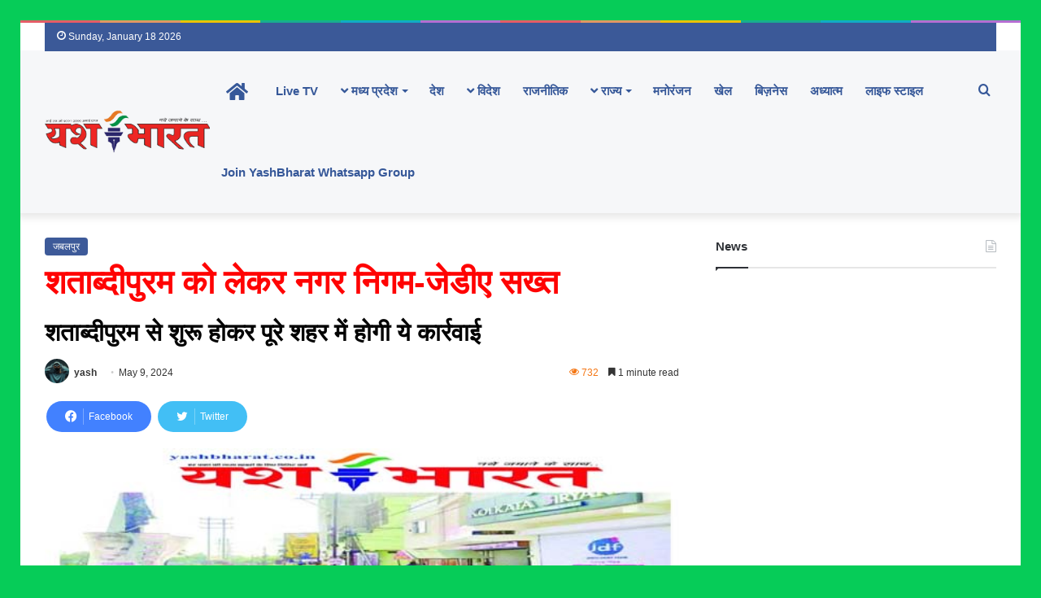

--- FILE ---
content_type: text/html; charset=UTF-8
request_url: https://yashbharat.co.in/municipal-corporation-jda-strict-regarding-shatabdipuram/
body_size: 46525
content:
<!DOCTYPE html><html lang="en-US" class="" data-skin="light" prefix="og: https://ogp.me/ns#"><head><script data-no-optimize="1">var litespeed_docref=sessionStorage.getItem("litespeed_docref");litespeed_docref&&(Object.defineProperty(document,"referrer",{get:function(){return litespeed_docref}}),sessionStorage.removeItem("litespeed_docref"));</script> <meta charset="UTF-8" /><link rel="profile" href="https://gmpg.org/xfn/11" /> <script src="https://jsc.mgid.com/site/965648.js" async>Search Engine Optimization by Rank Math - https://rankmath.com/ -->
<title>शताब्दीपुरम को लेकर नगर निगम-जेडीए सख्त - Yash Bharat</title>
<meta name="description" content="यशभारत की खबर का असर..."/>
<meta name="robots" content="follow, index, max-snippet:-1, max-video-preview:-1, max-image-preview:large"/>
<link rel="canonical" href="https://yashbharat.co.in/municipal-corporation-jda-strict-regarding-shatabdipuram/" />
<meta property="og:locale" content="en_US" />
<meta property="og:type" content="article" />
<meta property="og:title" content="शताब्दीपुरम को लेकर नगर निगम-जेडीए सख्त - Yash Bharat" />
<meta property="og:description" content="यशभारत की खबर का असर..." />
<meta property="og:url" content="https://yashbharat.co.in/municipal-corporation-jda-strict-regarding-shatabdipuram/" />
<meta property="og:site_name" content="http://yashbharat.co.in/" />
<meta property="article:publisher" content="https://www.facebook.com/yashbharatnews" />
<meta property="article:section" content="जबलपुर" />
<meta property="og:image" content="https://yashbharat.co.in/wp-content/uploads/2024/05/sfffffffffffffff.jpg" />
<meta property="og:image:secure_url" content="https://yashbharat.co.in/wp-content/uploads/2024/05/sfffffffffffffff.jpg" />
<meta property="og:image:width" content="600" />
<meta property="og:image:height" content="400" />
<meta property="og:image:alt" content="शताब्दीपुरम को लेकर नगर निगम-जेडीए सख्त" />
<meta property="og:image:type" content="image/jpeg" />
<meta property="article:published_time" content="2024-05-09T14:11:22+05:30" />
<meta name="twitter:card" content="summary_large_image" />
<meta name="twitter:title" content="शताब्दीपुरम को लेकर नगर निगम-जेडीए सख्त - Yash Bharat" />
<meta name="twitter:description" content="यशभारत की खबर का असर..." />
<meta name="twitter:site" content="@yashbharat16" />
<meta name="twitter:creator" content="@yashbharat16" />
<meta name="twitter:image" content="https://yashbharat.co.in/wp-content/uploads/2024/05/sfffffffffffffff.jpg" />
<meta name="twitter:label1" content="Written by" />
<meta name="twitter:data1" content="yash" />
<meta name="twitter:label2" content="Time to read" />
<meta name="twitter:data2" content="2 minutes" />
<script type="application/ld+json" class="rank-math-schema">{"@context":"https://schema.org","@graph":[{"@type":"Organization","@id":"https://yashbharat.co.in/#organization","name":"Yash Bharat","url":"http://yashbharat.co.in","sameAs":["https://www.facebook.com/yashbharatnews","https://twitter.com/yashbharat16","https://www.youtube.com/channel/UC18TpuEi5DBGQ9fclk1Uggw"],"logo":{"@type":"ImageObject","@id":"https://yashbharat.co.in/#logo","url":"http://yashbharat.co.in/wp-content/uploads/2022/05/yash-bharat-logo-icon.png","contentUrl":"http://yashbharat.co.in/wp-content/uploads/2022/05/yash-bharat-logo-icon.png","caption":"http://yashbharat.co.in/","inLanguage":"en-US"}},{"@type":"WebSite","@id":"https://yashbharat.co.in/#website","url":"https://yashbharat.co.in","name":"http://yashbharat.co.in/","alternateName":"Yesh bharat","publisher":{"@id":"https://yashbharat.co.in/#organization"},"inLanguage":"en-US"},{"@type":"ImageObject","@id":"https://yashbharat.co.in/wp-content/uploads/2024/05/sfffffffffffffff.jpg","url":"https://yashbharat.co.in/wp-content/uploads/2024/05/sfffffffffffffff.jpg","width":"600","height":"400","inLanguage":"en-US"},{"@type":"BreadcrumbList","@id":"https://yashbharat.co.in/municipal-corporation-jda-strict-regarding-shatabdipuram/#breadcrumb","itemListElement":[{"@type":"ListItem","position":"1","item":{"@id":"http://yashbharat.co.in","name":"Home"}},{"@type":"ListItem","position":"2","item":{"@id":"https://yashbharat.co.in/municipal-corporation-jda-strict-regarding-shatabdipuram/","name":"\u0936\u0924\u093e\u092c\u094d\u0926\u0940\u092a\u0941\u0930\u092e \u0915\u094b \u0932\u0947\u0915\u0930 \u0928\u0917\u0930 \u0928\u093f\u0917\u092e-\u091c\u0947\u0921\u0940\u090f \u0938\u0916\u094d\u0924"}}]},{"@type":"WebPage","@id":"https://yashbharat.co.in/municipal-corporation-jda-strict-regarding-shatabdipuram/#webpage","url":"https://yashbharat.co.in/municipal-corporation-jda-strict-regarding-shatabdipuram/","name":"\u0936\u0924\u093e\u092c\u094d\u0926\u0940\u092a\u0941\u0930\u092e \u0915\u094b \u0932\u0947\u0915\u0930 \u0928\u0917\u0930 \u0928\u093f\u0917\u092e-\u091c\u0947\u0921\u0940\u090f \u0938\u0916\u094d\u0924 - Yash Bharat","datePublished":"2024-05-09T14:11:22+05:30","dateModified":"2024-05-09T14:11:22+05:30","isPartOf":{"@id":"https://yashbharat.co.in/#website"},"primaryImageOfPage":{"@id":"https://yashbharat.co.in/wp-content/uploads/2024/05/sfffffffffffffff.jpg"},"inLanguage":"en-US","breadcrumb":{"@id":"https://yashbharat.co.in/municipal-corporation-jda-strict-regarding-shatabdipuram/#breadcrumb"}},{"@type":"Person","@id":"https://yashbharat.co.in/author/jatindhote2002gmail-com/","name":"yash","url":"https://yashbharat.co.in/author/jatindhote2002gmail-com/","image":{"@type":"ImageObject","@id":"https://yashbharat.co.in/wp-content/litespeed/avatar/fdefac2f15e9fb2f697a552709c10f53.jpg?ver=1768555506","url":"https://yashbharat.co.in/wp-content/litespeed/avatar/fdefac2f15e9fb2f697a552709c10f53.jpg?ver=1768555506","caption":"yash","inLanguage":"en-US"},"sameAs":["https://yashbharat.co.in/"],"worksFor":{"@id":"https://yashbharat.co.in/#organization"}},{"@type":"BlogPosting","headline":"\u0936\u0924\u093e\u092c\u094d\u0926\u0940\u092a\u0941\u0930\u092e \u0915\u094b \u0932\u0947\u0915\u0930 \u0928\u0917\u0930 \u0928\u093f\u0917\u092e-\u091c\u0947\u0921\u0940\u090f \u0938\u0916\u094d\u0924 - Yash Bharat","datePublished":"2024-05-09T14:11:22+05:30","dateModified":"2024-05-09T14:11:22+05:30","author":{"@id":"https://yashbharat.co.in/author/jatindhote2002gmail-com/","name":"yash"},"publisher":{"@id":"https://yashbharat.co.in/#organization"},"description":"\u092f\u0936\u092d\u093e\u0930\u0924 \u0915\u0940 \u0916\u092c\u0930 \u0915\u093e \u0905\u0938\u0930...","name":"\u0936\u0924\u093e\u092c\u094d\u0926\u0940\u092a\u0941\u0930\u092e \u0915\u094b \u0932\u0947\u0915\u0930 \u0928\u0917\u0930 \u0928\u093f\u0917\u092e-\u091c\u0947\u0921\u0940\u090f \u0938\u0916\u094d\u0924 - Yash Bharat","@id":"https://yashbharat.co.in/municipal-corporation-jda-strict-regarding-shatabdipuram/#richSnippet","isPartOf":{"@id":"https://yashbharat.co.in/municipal-corporation-jda-strict-regarding-shatabdipuram/#webpage"},"image":{"@id":"https://yashbharat.co.in/wp-content/uploads/2024/05/sfffffffffffffff.jpg"},"inLanguage":"en-US","mainEntityOfPage":{"@id":"https://yashbharat.co.in/municipal-corporation-jda-strict-regarding-shatabdipuram/#webpage"}}]}</script> <link rel='dns-prefetch' href='//push.aplu.io' /><link rel='dns-prefetch' href='//www.googletagmanager.com' /><link rel="alternate" type="application/rss+xml" title="Yash Bharat &raquo; Feed" href="https://yashbharat.co.in/feed/" /><link rel="alternate" type="application/rss+xml" title="Yash Bharat &raquo; Comments Feed" href="https://yashbharat.co.in/comments/feed/" /><link rel="alternate" type="application/rss+xml" title="Yash Bharat &raquo; शताब्दीपुरम को लेकर नगर निगम-जेडीए सख्त Comments Feed" href="https://yashbharat.co.in/municipal-corporation-jda-strict-regarding-shatabdipuram/feed/" /><style type="text/css">:root{
			
					--main-nav-background: #1f2024;
					--main-nav-secondry-background: rgba(0,0,0,0.2);
					--main-nav-primary-color: #0088ff;
					--main-nav-contrast-primary-color: #FFFFFF;
					--main-nav-text-color: #FFFFFF;
					--main-nav-secondry-text-color: rgba(225,255,255,0.5);
					--main-nav-main-border-color: rgba(255,255,255,0.07);
					--main-nav-secondry-border-color: rgba(255,255,255,0.04);
				
			}</style><link rel="alternate" title="oEmbed (JSON)" type="application/json+oembed" href="https://yashbharat.co.in/wp-json/oembed/1.0/embed?url=https%3A%2F%2Fyashbharat.co.in%2Fmunicipal-corporation-jda-strict-regarding-shatabdipuram%2F" /><link rel="alternate" title="oEmbed (XML)" type="text/xml+oembed" href="https://yashbharat.co.in/wp-json/oembed/1.0/embed?url=https%3A%2F%2Fyashbharat.co.in%2Fmunicipal-corporation-jda-strict-regarding-shatabdipuram%2F&#038;format=xml" /><meta name="viewport" content="width=device-width, initial-scale=1.0" /><style id='wp-img-auto-sizes-contain-inline-css' type='text/css'>img:is([sizes=auto i],[sizes^="auto," i]){contain-intrinsic-size:3000px 1500px}
/*# sourceURL=wp-img-auto-sizes-contain-inline-css */</style><link data-optimized="2" rel="stylesheet" href="https://yashbharat.co.in/wp-content/litespeed/css/3535326ede8227a76a11275352f6c975.css?ver=7af26" /><style id='global-styles-inline-css' type='text/css'>:root{--wp--preset--aspect-ratio--square: 1;--wp--preset--aspect-ratio--4-3: 4/3;--wp--preset--aspect-ratio--3-4: 3/4;--wp--preset--aspect-ratio--3-2: 3/2;--wp--preset--aspect-ratio--2-3: 2/3;--wp--preset--aspect-ratio--16-9: 16/9;--wp--preset--aspect-ratio--9-16: 9/16;--wp--preset--color--black: #000000;--wp--preset--color--cyan-bluish-gray: #abb8c3;--wp--preset--color--white: #ffffff;--wp--preset--color--pale-pink: #f78da7;--wp--preset--color--vivid-red: #cf2e2e;--wp--preset--color--luminous-vivid-orange: #ff6900;--wp--preset--color--luminous-vivid-amber: #fcb900;--wp--preset--color--light-green-cyan: #7bdcb5;--wp--preset--color--vivid-green-cyan: #00d084;--wp--preset--color--pale-cyan-blue: #8ed1fc;--wp--preset--color--vivid-cyan-blue: #0693e3;--wp--preset--color--vivid-purple: #9b51e0;--wp--preset--gradient--vivid-cyan-blue-to-vivid-purple: linear-gradient(135deg,rgb(6,147,227) 0%,rgb(155,81,224) 100%);--wp--preset--gradient--light-green-cyan-to-vivid-green-cyan: linear-gradient(135deg,rgb(122,220,180) 0%,rgb(0,208,130) 100%);--wp--preset--gradient--luminous-vivid-amber-to-luminous-vivid-orange: linear-gradient(135deg,rgb(252,185,0) 0%,rgb(255,105,0) 100%);--wp--preset--gradient--luminous-vivid-orange-to-vivid-red: linear-gradient(135deg,rgb(255,105,0) 0%,rgb(207,46,46) 100%);--wp--preset--gradient--very-light-gray-to-cyan-bluish-gray: linear-gradient(135deg,rgb(238,238,238) 0%,rgb(169,184,195) 100%);--wp--preset--gradient--cool-to-warm-spectrum: linear-gradient(135deg,rgb(74,234,220) 0%,rgb(151,120,209) 20%,rgb(207,42,186) 40%,rgb(238,44,130) 60%,rgb(251,105,98) 80%,rgb(254,248,76) 100%);--wp--preset--gradient--blush-light-purple: linear-gradient(135deg,rgb(255,206,236) 0%,rgb(152,150,240) 100%);--wp--preset--gradient--blush-bordeaux: linear-gradient(135deg,rgb(254,205,165) 0%,rgb(254,45,45) 50%,rgb(107,0,62) 100%);--wp--preset--gradient--luminous-dusk: linear-gradient(135deg,rgb(255,203,112) 0%,rgb(199,81,192) 50%,rgb(65,88,208) 100%);--wp--preset--gradient--pale-ocean: linear-gradient(135deg,rgb(255,245,203) 0%,rgb(182,227,212) 50%,rgb(51,167,181) 100%);--wp--preset--gradient--electric-grass: linear-gradient(135deg,rgb(202,248,128) 0%,rgb(113,206,126) 100%);--wp--preset--gradient--midnight: linear-gradient(135deg,rgb(2,3,129) 0%,rgb(40,116,252) 100%);--wp--preset--font-size--small: 13px;--wp--preset--font-size--medium: 20px;--wp--preset--font-size--large: 36px;--wp--preset--font-size--x-large: 42px;--wp--preset--spacing--20: 0.44rem;--wp--preset--spacing--30: 0.67rem;--wp--preset--spacing--40: 1rem;--wp--preset--spacing--50: 1.5rem;--wp--preset--spacing--60: 2.25rem;--wp--preset--spacing--70: 3.38rem;--wp--preset--spacing--80: 5.06rem;--wp--preset--shadow--natural: 6px 6px 9px rgba(0, 0, 0, 0.2);--wp--preset--shadow--deep: 12px 12px 50px rgba(0, 0, 0, 0.4);--wp--preset--shadow--sharp: 6px 6px 0px rgba(0, 0, 0, 0.2);--wp--preset--shadow--outlined: 6px 6px 0px -3px rgb(255, 255, 255), 6px 6px rgb(0, 0, 0);--wp--preset--shadow--crisp: 6px 6px 0px rgb(0, 0, 0);}:where(.is-layout-flex){gap: 0.5em;}:where(.is-layout-grid){gap: 0.5em;}body .is-layout-flex{display: flex;}.is-layout-flex{flex-wrap: wrap;align-items: center;}.is-layout-flex > :is(*, div){margin: 0;}body .is-layout-grid{display: grid;}.is-layout-grid > :is(*, div){margin: 0;}:where(.wp-block-columns.is-layout-flex){gap: 2em;}:where(.wp-block-columns.is-layout-grid){gap: 2em;}:where(.wp-block-post-template.is-layout-flex){gap: 1.25em;}:where(.wp-block-post-template.is-layout-grid){gap: 1.25em;}.has-black-color{color: var(--wp--preset--color--black) !important;}.has-cyan-bluish-gray-color{color: var(--wp--preset--color--cyan-bluish-gray) !important;}.has-white-color{color: var(--wp--preset--color--white) !important;}.has-pale-pink-color{color: var(--wp--preset--color--pale-pink) !important;}.has-vivid-red-color{color: var(--wp--preset--color--vivid-red) !important;}.has-luminous-vivid-orange-color{color: var(--wp--preset--color--luminous-vivid-orange) !important;}.has-luminous-vivid-amber-color{color: var(--wp--preset--color--luminous-vivid-amber) !important;}.has-light-green-cyan-color{color: var(--wp--preset--color--light-green-cyan) !important;}.has-vivid-green-cyan-color{color: var(--wp--preset--color--vivid-green-cyan) !important;}.has-pale-cyan-blue-color{color: var(--wp--preset--color--pale-cyan-blue) !important;}.has-vivid-cyan-blue-color{color: var(--wp--preset--color--vivid-cyan-blue) !important;}.has-vivid-purple-color{color: var(--wp--preset--color--vivid-purple) !important;}.has-black-background-color{background-color: var(--wp--preset--color--black) !important;}.has-cyan-bluish-gray-background-color{background-color: var(--wp--preset--color--cyan-bluish-gray) !important;}.has-white-background-color{background-color: var(--wp--preset--color--white) !important;}.has-pale-pink-background-color{background-color: var(--wp--preset--color--pale-pink) !important;}.has-vivid-red-background-color{background-color: var(--wp--preset--color--vivid-red) !important;}.has-luminous-vivid-orange-background-color{background-color: var(--wp--preset--color--luminous-vivid-orange) !important;}.has-luminous-vivid-amber-background-color{background-color: var(--wp--preset--color--luminous-vivid-amber) !important;}.has-light-green-cyan-background-color{background-color: var(--wp--preset--color--light-green-cyan) !important;}.has-vivid-green-cyan-background-color{background-color: var(--wp--preset--color--vivid-green-cyan) !important;}.has-pale-cyan-blue-background-color{background-color: var(--wp--preset--color--pale-cyan-blue) !important;}.has-vivid-cyan-blue-background-color{background-color: var(--wp--preset--color--vivid-cyan-blue) !important;}.has-vivid-purple-background-color{background-color: var(--wp--preset--color--vivid-purple) !important;}.has-black-border-color{border-color: var(--wp--preset--color--black) !important;}.has-cyan-bluish-gray-border-color{border-color: var(--wp--preset--color--cyan-bluish-gray) !important;}.has-white-border-color{border-color: var(--wp--preset--color--white) !important;}.has-pale-pink-border-color{border-color: var(--wp--preset--color--pale-pink) !important;}.has-vivid-red-border-color{border-color: var(--wp--preset--color--vivid-red) !important;}.has-luminous-vivid-orange-border-color{border-color: var(--wp--preset--color--luminous-vivid-orange) !important;}.has-luminous-vivid-amber-border-color{border-color: var(--wp--preset--color--luminous-vivid-amber) !important;}.has-light-green-cyan-border-color{border-color: var(--wp--preset--color--light-green-cyan) !important;}.has-vivid-green-cyan-border-color{border-color: var(--wp--preset--color--vivid-green-cyan) !important;}.has-pale-cyan-blue-border-color{border-color: var(--wp--preset--color--pale-cyan-blue) !important;}.has-vivid-cyan-blue-border-color{border-color: var(--wp--preset--color--vivid-cyan-blue) !important;}.has-vivid-purple-border-color{border-color: var(--wp--preset--color--vivid-purple) !important;}.has-vivid-cyan-blue-to-vivid-purple-gradient-background{background: var(--wp--preset--gradient--vivid-cyan-blue-to-vivid-purple) !important;}.has-light-green-cyan-to-vivid-green-cyan-gradient-background{background: var(--wp--preset--gradient--light-green-cyan-to-vivid-green-cyan) !important;}.has-luminous-vivid-amber-to-luminous-vivid-orange-gradient-background{background: var(--wp--preset--gradient--luminous-vivid-amber-to-luminous-vivid-orange) !important;}.has-luminous-vivid-orange-to-vivid-red-gradient-background{background: var(--wp--preset--gradient--luminous-vivid-orange-to-vivid-red) !important;}.has-very-light-gray-to-cyan-bluish-gray-gradient-background{background: var(--wp--preset--gradient--very-light-gray-to-cyan-bluish-gray) !important;}.has-cool-to-warm-spectrum-gradient-background{background: var(--wp--preset--gradient--cool-to-warm-spectrum) !important;}.has-blush-light-purple-gradient-background{background: var(--wp--preset--gradient--blush-light-purple) !important;}.has-blush-bordeaux-gradient-background{background: var(--wp--preset--gradient--blush-bordeaux) !important;}.has-luminous-dusk-gradient-background{background: var(--wp--preset--gradient--luminous-dusk) !important;}.has-pale-ocean-gradient-background{background: var(--wp--preset--gradient--pale-ocean) !important;}.has-electric-grass-gradient-background{background: var(--wp--preset--gradient--electric-grass) !important;}.has-midnight-gradient-background{background: var(--wp--preset--gradient--midnight) !important;}.has-small-font-size{font-size: var(--wp--preset--font-size--small) !important;}.has-medium-font-size{font-size: var(--wp--preset--font-size--medium) !important;}.has-large-font-size{font-size: var(--wp--preset--font-size--large) !important;}.has-x-large-font-size{font-size: var(--wp--preset--font-size--x-large) !important;}
/*# sourceURL=global-styles-inline-css */</style><style id='classic-theme-styles-inline-css' type='text/css'>/*! This file is auto-generated */
.wp-block-button__link{color:#fff;background-color:#32373c;border-radius:9999px;box-shadow:none;text-decoration:none;padding:calc(.667em + 2px) calc(1.333em + 2px);font-size:1.125em}.wp-block-file__button{background:#32373c;color:#fff;text-decoration:none}
/*# sourceURL=/wp-includes/css/classic-themes.min.css */</style><style id='ez-toc-inline-css' type='text/css'>div#ez-toc-container .ez-toc-title {font-size: 120%;}div#ez-toc-container .ez-toc-title {font-weight: 500;}div#ez-toc-container ul li , div#ez-toc-container ul li a {font-size: 95%;}div#ez-toc-container ul li , div#ez-toc-container ul li a {font-weight: 500;}div#ez-toc-container nav ul ul li {font-size: 90%;}.ez-toc-box-title {font-weight: bold; margin-bottom: 10px; text-align: center; text-transform: uppercase; letter-spacing: 1px; color: #666; padding-bottom: 5px;position:absolute;top:-4%;left:5%;background-color: inherit;transition: top 0.3s ease;}.ez-toc-box-title.toc-closed {top:-25%;}
.ez-toc-container-direction {direction: ltr;}.ez-toc-counter ul{counter-reset: item ;}.ez-toc-counter nav ul li a::before {content: counters(item, '.', decimal) '. ';display: inline-block;counter-increment: item;flex-grow: 0;flex-shrink: 0;margin-right: .2em; float: left; }.ez-toc-widget-direction {direction: ltr;}.ez-toc-widget-container ul{counter-reset: item ;}.ez-toc-widget-container nav ul li a::before {content: counters(item, '.', decimal) '. ';display: inline-block;counter-increment: item;flex-grow: 0;flex-shrink: 0;margin-right: .2em; float: left; }
/*# sourceURL=ez-toc-inline-css */</style><style id='tie-css-print-inline-css' type='text/css'>.wf-active .logo-text,.wf-active h1,.wf-active h2,.wf-active h3,.wf-active h4,.wf-active h5,.wf-active h6,.wf-active .the-subtitle{font-family: 'Poppins';}.entry h2{font-size: 39px;font-weight: 400;}#tie-body{background-color: #06cc58;}:root:root{--brand-color: #3b5998;--dark-brand-color: #092766;--bright-color: #FFFFFF;--base-color: #2c2f34;}#reading-position-indicator{box-shadow: 0 0 10px rgba( 59,89,152,0.7);}:root:root{--brand-color: #3b5998;--dark-brand-color: #092766;--bright-color: #FFFFFF;--base-color: #2c2f34;}#reading-position-indicator{box-shadow: 0 0 10px rgba( 59,89,152,0.7);}a:hover,body .entry a:hover,.dark-skin body .entry a:hover,.comment-list .comment-content a:hover{color: #10cc5e;}#top-nav,#top-nav .sub-menu,#top-nav .comp-sub-menu,#top-nav .ticker-content,#top-nav .ticker-swipe,.top-nav-boxed #top-nav .topbar-wrapper,#autocomplete-suggestions.search-in-top-nav,#top-nav .guest-btn:not(:hover){background-color : #3b5998;}#top-nav *,#autocomplete-suggestions.search-in-top-nav{border-color: rgba( 255,255,255,0.08);}#top-nav .icon-basecloud-bg:after{color: #3b5998;}#top-nav a:not(:hover),#top-nav input,#top-nav #search-submit,#top-nav .fa-spinner,#top-nav .dropdown-social-icons li a span,#top-nav .components > li .social-link:not(:hover) span,#autocomplete-suggestions.search-in-top-nav a{color: #f6f7f9;}#top-nav .menu-item-has-children > a:before{border-top-color: #f6f7f9;}#top-nav li .menu-item-has-children > a:before{border-top-color: transparent;border-left-color: #f6f7f9;}.rtl #top-nav .menu li .menu-item-has-children > a:before{border-left-color: transparent;border-right-color: #f6f7f9;}#top-nav input::-moz-placeholder{color: #f6f7f9;}#top-nav input:-moz-placeholder{color: #f6f7f9;}#top-nav input:-ms-input-placeholder{color: #f6f7f9;}#top-nav input::-webkit-input-placeholder{color: #f6f7f9;}#top-nav .comp-sub-menu .button:hover,#top-nav .checkout-button,#autocomplete-suggestions.search-in-top-nav .button{background-color: #ffffff;}#top-nav a:hover,#top-nav .menu li:hover > a,#top-nav .menu > .tie-current-menu > a,#top-nav .components > li:hover > a,#top-nav .components #search-submit:hover,#autocomplete-suggestions.search-in-top-nav .post-title a:hover{color: #ffffff;}#top-nav .comp-sub-menu .button:hover{border-color: #ffffff;}#top-nav .tie-current-menu > a:before,#top-nav .menu .menu-item-has-children:hover > a:before{border-top-color: #ffffff;}#top-nav .menu li .menu-item-has-children:hover > a:before{border-top-color: transparent;border-left-color: #ffffff;}.rtl #top-nav .menu li .menu-item-has-children:hover > a:before{border-left-color: transparent;border-right-color: #ffffff;}#top-nav .comp-sub-menu .button:hover,#top-nav .comp-sub-menu .checkout-button,#autocomplete-suggestions.search-in-top-nav .button{color: #000000;}#top-nav .comp-sub-menu .checkout-button:hover,#autocomplete-suggestions.search-in-top-nav .button:hover{background-color: #e1e1e1;}#top-nav,#top-nav .comp-sub-menu,#top-nav .tie-weather-widget{color: #ffffff;}#autocomplete-suggestions.search-in-top-nav .post-meta,#autocomplete-suggestions.search-in-top-nav .post-meta a:not(:hover){color: rgba( 255,255,255,0.7 );}#top-nav .weather-icon .icon-cloud,#top-nav .weather-icon .icon-basecloud-bg,#top-nav .weather-icon .icon-cloud-behind{color: #ffffff !important;}#main-nav,#main-nav .menu-sub-content,#main-nav .comp-sub-menu,#main-nav .guest-btn:not(:hover),#main-nav ul.cats-vertical li a.is-active,#main-nav ul.cats-vertical li a:hover,#autocomplete-suggestions.search-in-main-nav{background-color: #f6f7f9;}#main-nav{border-width: 0;}#theme-header #main-nav:not(.fixed-nav){bottom: 0;}#main-nav .icon-basecloud-bg:after{color: #f6f7f9;}#autocomplete-suggestions.search-in-main-nav{border-color: rgba(0,0,0,0.07);}.main-nav-boxed #main-nav .main-menu-wrapper{border-width: 0;}#main-nav .menu li.menu-item-has-children > a:before,#main-nav .main-menu .mega-menu > a:before{border-top-color: #365899;}#main-nav .menu li .menu-item-has-children > a:before,#main-nav .mega-menu .menu-item-has-children > a:before{border-top-color: transparent;border-left-color: #365899;}.rtl #main-nav .menu li .menu-item-has-children > a:before,.rtl #main-nav .mega-menu .menu-item-has-children > a:before{border-left-color: transparent;border-right-color: #365899;}#main-nav a:not(:hover),#main-nav a.social-link:not(:hover) span,#main-nav .dropdown-social-icons li a span,#autocomplete-suggestions.search-in-main-nav a{color: #365899;}.main-nav {--main-nav-primary-color: #3b5998;}#main-nav .mega-links-head:after,#main-nav .comp-sub-menu .button:hover,#main-nav .comp-sub-menu .checkout-button,#main-nav .cats-horizontal a.is-active,#main-nav .cats-horizontal a:hover,#autocomplete-suggestions.search-in-main-nav .button,#main-nav .spinner > div{background-color: #3b5998;}#main-nav .menu ul li:hover > a,#main-nav .menu ul li.current-menu-item:not(.mega-link-column) > a,#main-nav .components a:hover,#main-nav .components > li:hover > a,#main-nav #search-submit:hover,#main-nav .cats-vertical a.is-active,#main-nav .cats-vertical a:hover,#main-nav .mega-menu .post-meta a:hover,#main-nav .mega-menu .post-box-title a:hover,#autocomplete-suggestions.search-in-main-nav a:hover,#main-nav .spinner-circle:after{color: #3b5998;}#main-nav .menu > li.tie-current-menu > a,#main-nav .menu > li:hover > a,#main-nav .components .button:hover,#main-nav .comp-sub-menu .checkout-button,.theme-header #main-nav .mega-menu .cats-horizontal a.is-active,.theme-header #main-nav .mega-menu .cats-horizontal a:hover,#autocomplete-suggestions.search-in-main-nav a.button{color: #FFFFFF;}#main-nav .menu > li.tie-current-menu > a:before,#main-nav .menu > li:hover > a:before{border-top-color: #FFFFFF;}.main-nav-light #main-nav .menu-item-has-children li:hover > a:before,.main-nav-light #main-nav .mega-menu li:hover > a:before{border-left-color: #3b5998;}.rtl .main-nav-light #main-nav .menu-item-has-children li:hover > a:before,.rtl .main-nav-light #main-nav .mega-menu li:hover > a:before{border-right-color: #3b5998;border-left-color: transparent;}#autocomplete-suggestions.search-in-main-nav .button:hover,#main-nav .comp-sub-menu .checkout-button:hover{background-color: #1d3b7a;}#main-nav,#main-nav input,#main-nav #search-submit,#main-nav .fa-spinner,#main-nav .comp-sub-menu,#main-nav .tie-weather-widget{color: #4b4f56;}#main-nav input::-moz-placeholder{color: #4b4f56;}#main-nav input:-moz-placeholder{color: #4b4f56;}#main-nav input:-ms-input-placeholder{color: #4b4f56;}#main-nav input::-webkit-input-placeholder{color: #4b4f56;}#main-nav .mega-menu .post-meta,#main-nav .mega-menu .post-meta a,#autocomplete-suggestions.search-in-main-nav .post-meta{color: rgba(75,79,86,0.6);}#main-nav .weather-icon .icon-cloud,#main-nav .weather-icon .icon-basecloud-bg,#main-nav .weather-icon .icon-cloud-behind{color: #4b4f56 !important;}#footer{background-color: #0a0909;}#site-info{background-color: #ffffff;}@media (max-width: 991px) {#tie-wrapper #theme-header,#tie-wrapper #theme-header #main-nav .main-menu-wrapper,#tie-wrapper #theme-header .logo-container{background: transparent;}#tie-wrapper #theme-header .logo-container,#tie-wrapper #theme-header #main-nav {background: #2391db;background: -webkit-linear-gradient(90deg,#244999,#2391db );background: -moz-linear-gradient(90deg,#244999,#2391db );background: -o-linear-gradient(90deg,#244999,#2391db );background: linear-gradient(90deg,#2391db,#244999 );}#mobile-header-components-area_1 .components .comp-sub-menu{background-color: #2391db;}#mobile-header-components-area_2 .components .comp-sub-menu{background-color: #244999;}}#footer .posts-list-counter .posts-list-items li.widget-post-list:before{border-color: #0a0909;}#footer .timeline-widget a .date:before{border-color: rgba(10,9,9,0.8);}#footer .footer-boxed-widget-area,#footer textarea,#footer input:not([type=submit]),#footer select,#footer code,#footer kbd,#footer pre,#footer samp,#footer .show-more-button,#footer .slider-links .tie-slider-nav span,#footer #wp-calendar,#footer #wp-calendar tbody td,#footer #wp-calendar thead th,#footer .widget.buddypress .item-options a{border-color: rgba(255,255,255,0.1);}#footer .social-statistics-widget .white-bg li.social-icons-item a,#footer .widget_tag_cloud .tagcloud a,#footer .latest-tweets-widget .slider-links .tie-slider-nav span,#footer .widget_layered_nav_filters a{border-color: rgba(255,255,255,0.1);}#footer .social-statistics-widget .white-bg li:before{background: rgba(255,255,255,0.1);}.site-footer #wp-calendar tbody td{background: rgba(255,255,255,0.02);}#footer .white-bg .social-icons-item a span.followers span,#footer .circle-three-cols .social-icons-item a .followers-num,#footer .circle-three-cols .social-icons-item a .followers-name{color: rgba(255,255,255,0.8);}#footer .timeline-widget ul:before,#footer .timeline-widget a:not(:hover) .date:before{background-color: #000000;}.site-footer.dark-skin a:not(:hover){color: #3498db;}.site-footer.dark-skin a:hover,#footer .stars-rating-active,#footer .twitter-icon-wrap span,.block-head-4.magazine2 #footer .tabs li a{color: #2ecc71;}#footer .circle_bar{stroke: #2ecc71;}#footer .widget.buddypress .item-options a.selected,#footer .widget.buddypress .item-options a.loading,#footer .tie-slider-nav span:hover,.block-head-4.magazine2 #footer .tabs{border-color: #2ecc71;}.magazine2:not(.block-head-4) #footer .tabs a:hover,.magazine2:not(.block-head-4) #footer .tabs .active a,.magazine1 #footer .tabs a:hover,.magazine1 #footer .tabs .active a,.block-head-4.magazine2 #footer .tabs.tabs .active a,.block-head-4.magazine2 #footer .tabs > .active a:before,.block-head-4.magazine2 #footer .tabs > li.active:nth-child(n) a:after,#footer .digital-rating-static,#footer .timeline-widget li a:hover .date:before,#footer #wp-calendar #today,#footer .posts-list-counter .posts-list-items li.widget-post-list:before,#footer .cat-counter span,#footer.dark-skin .the-global-title:after,#footer .button,#footer [type='submit'],#footer .spinner > div,#footer .widget.buddypress .item-options a.selected,#footer .widget.buddypress .item-options a.loading,#footer .tie-slider-nav span:hover,#footer .fullwidth-area .tagcloud a:hover{background-color: #2ecc71;color: #FFFFFF;}.block-head-4.magazine2 #footer .tabs li a:hover{color: #10ae53;}.block-head-4.magazine2 #footer .tabs.tabs .active a:hover,#footer .widget.buddypress .item-options a.selected,#footer .widget.buddypress .item-options a.loading,#footer .tie-slider-nav span:hover{color: #FFFFFF !important;}#footer .button:hover,#footer [type='submit']:hover{background-color: #10ae53;color: #FFFFFF;}#site-info,#site-info ul.social-icons li a:not(:hover) span{color: #1d2129;}#footer .site-info a:not(:hover){color: #1d2129;}.meta-views.meta-item .tie-icon-fire:before{content: "\f06e" !important;}@media (max-width: 991px){.side-aside.dark-skin{background: #3498db;background: -webkit-linear-gradient(135deg,#3b5998,#3498db );background: -moz-linear-gradient(135deg,#3b5998,#3498db );background: -o-linear-gradient(135deg,#3b5998,#3498db );background: linear-gradient(135deg,#3498db,#3b5998 );}}.container-wrapper { border: 2px solid rgba(233,38,35,1); border-radius: 4px;padding: 10px;}.main-menu .menu > li > a { padding: 0 14px; font-size: 15px; font-weight: 600;}.footer-menu {padding-bottom: 30px;}.main-content article.post-content { -webkit-user-select: none; -moz-user-select: none; -ms-user-select: none; user-select: none;}
/*# sourceURL=tie-css-print-inline-css */</style> <script type="litespeed/javascript" data-src="https://push.aplu.io/push-notify.js" id="aplu_push_notify-js"></script> <script type="litespeed/javascript" data-src="https://yashbharat.co.in/wp-includes/js/jquery/jquery.min.js" id="jquery-core-js"></script> 
 <script type="litespeed/javascript" data-src="https://www.googletagmanager.com/gtag/js?id=GT-WRDGR5Z4" id="google_gtagjs-js"></script> <script id="google_gtagjs-js-after" type="litespeed/javascript">window.dataLayer=window.dataLayer||[];function gtag(){dataLayer.push(arguments)}
gtag("set","linker",{"domains":["yashbharat.co.in"]});gtag("js",new Date());gtag("set","developer_id.dZTNiMT",!0);gtag("config","GT-WRDGR5Z4");window._googlesitekit=window._googlesitekit||{};window._googlesitekit.throttledEvents=[];window._googlesitekit.gtagEvent=(name,data)=>{var key=JSON.stringify({name,data});if(!!window._googlesitekit.throttledEvents[key]){return}window._googlesitekit.throttledEvents[key]=!0;setTimeout(()=>{delete window._googlesitekit.throttledEvents[key]},5);gtag("event",name,{...data,event_source:"site-kit"})}</script> <link rel="https://api.w.org/" href="https://yashbharat.co.in/wp-json/" /><link rel="alternate" title="JSON" type="application/json" href="https://yashbharat.co.in/wp-json/wp/v2/posts/122927" /><link rel="EditURI" type="application/rsd+xml" title="RSD" href="https://yashbharat.co.in/xmlrpc.php?rsd" /><meta name="generator" content="WordPress 6.9" /><link rel='shortlink' href='https://yashbharat.co.in/?p=122927' /><meta name="generator" content="Site Kit by Google 1.168.0" /><meta http-equiv="X-UA-Compatible" content="IE=edge"><meta name="theme-color" content="#f6f7f9" /><link rel="icon" href="https://yashbharat.co.in/wp-content/uploads/2025/03/cropped-unnamed-32x32.jpg" sizes="32x32" /><link rel="icon" href="https://yashbharat.co.in/wp-content/uploads/2025/03/cropped-unnamed-192x192.jpg" sizes="192x192" /><link rel="apple-touch-icon" href="https://yashbharat.co.in/wp-content/uploads/2025/03/cropped-unnamed-180x180.jpg" /><meta name="msapplication-TileImage" content="https://yashbharat.co.in/wp-content/uploads/2025/03/cropped-unnamed-270x270.jpg" /><style type="text/css" id="wp-custom-css">.image-with-text {
    opacity: 0;
}
p {
    font-weight: 700;
}
h1.post-title.entry-title {
    color: red !important;
	font-weight: bold !important;
}
.entry-header .entry-sub-title
Specificity: (0,2,0)
 {
        font-size: 36px !important;
        line-height: 23px !important;
        color: black !important;
        font-weight: 300pc;
}
@media (max-width: 991px) {
    .entry-header .entry-sub-title {
        font-size: 36px;
        line-height: 23px;
        color: black;
        font-weight: 300pc;
    }
}
.entry-header .entry-sub-title {
    font-size: 30px !important;
	color:black !important;
	line-height: 45px !important;
	    font-weight: bold;
}</style> <script type="litespeed/javascript" data-src="https://securepubads.g.doubleclick.net/tag/js/gpt.js"></script> <script type="litespeed/javascript">window.googletag=window.googletag||{cmd:[]};googletag.cmd.push(function(){var slotmapping1=googletag.sizeMapping().addSize([992,0],[[728,90]]).addSize([768,0],[[336,280]]).addSize([320,0],[[300,250]]).build();var slotmapping2=googletag.sizeMapping().addSize([992,0],[[728,90]]).addSize([768,0],[[336,280]]).addSize([320,0],[[300,250]]).build();googletag.defineSlot('/21902364955,23307478648/CM_yashbharat.co.in_news_info_Top/CM_yashbharat.co.in_news_info_responsive',[[300,250],[728,90]],'div-gpt-ad-1757056812253-0').defineSizeMapping(slotmapping1).addService(googletag.pubads());googletag.defineSlot('/21902364955,23307478648/CM_yashbharat.co.in_news_info_Top/CM_yashbharat.co.in_news_info_responsive_2',[[300,250],[728,90]],'div-gpt-ad-1758705931080-0').defineSizeMapping(slotmapping1).addService(googletag.pubads());googletag.defineSlot('/21902364955,23307478648/CM_yashbharat.co.in_news_info_Top/CM_yashbharat.co.in_news_info_responsive_3',[[728,90],[300,250]],'div-gpt-ad-1758706670232-0').defineSizeMapping(slotmapping1).addService(googletag.pubads());googletag.defineSlot('/21902364955,23307478648/CM_yashbharat.co.in_news_info_Top/CM_yashbharat.co.in_news_info_responsive_4',[[728,90],[300,250]],'div-gpt-ad-1758706868808-0').defineSizeMapping(slotmapping1).addService(googletag.pubads());googletag.pubads().enableSingleRequest();googletag.enableServices()})</script> <script type="litespeed/javascript" data-src='https://securepubads.g.doubleclick.net/tag/js/gpt.js'></script><script type="litespeed/javascript">window.googletag=window.googletag||{cmd:[]};googletag.cmd.push(function(){var REFRESH_KEY='refresh';var REFRESH_VALUE='true';googletag.defineSlot('/21902364955,23307478648/CM_yashbharat.co.in_news_info_Top/CM_yashbharat.co.in_news_info_DBRS',[[728,90]],'div-DStickyAds').setTargeting(REFRESH_KEY,REFRESH_VALUE).addService(googletag.pubads());var SECONDS_TO_WAIT_AFTER_VIEWABILITY=30;googletag.pubads().addEventListener('impressionViewable',function(event){var slot=event.slot;if(slot.getTargeting(REFRESH_KEY).indexOf(REFRESH_VALUE)>-1){setTimeout(function(){googletag.pubads().refresh([slot])},SECONDS_TO_WAIT_AFTER_VIEWABILITY*1000)}});googletag.pubads().enableSingleRequest();googletag.pubads().collapseEmptyDivs(!0);googletag.enableServices()})</script><style>@media only screen and (min-width:480px){.stickyads_Desktop_Only{position:fixed;left:0;bottom:0;width:100%;text-align:center;z-index:999999;display:flex;justify-content:center;background-color:rgba(0,0,0,0.1)}}@media only screen and (max-width:480px){.stickyads_Desktop_Only{display:none}}.stickyads_Desktop_Only .btn_Desktop_Only{position:absolute;top:10px;left:10px;transform:translate(-50%,-50%);-ms-transform:translate(-50%,-50%);background-color:#555;color:white;font-size:16px;border:0;cursor:pointer;border-radius:25px;text-align:center}.stickyads_Desktop_Only .btn_Desktop_Only:hover{background-color:red}.stickyads{display:none}</style><div id='closebtn_Desktop_Only' class='stickyads_Desktop_Only'><div id='div-DStickyAds'><script type="litespeed/javascript">googletag.cmd.push(function(){googletag.display('div-DStickyAds')})</script></div><button class='btn_Desktop_Only' onclick='change_css_Desktop_Only()'>x </button></div><script type="litespeed/javascript">function change_css_Desktop_Only(){document.getElementById('closebtn_Desktop_Only').style.cssText='display:none;'}</script> <script type="litespeed/javascript" data-src='https://securepubads.g.doubleclick.net/tag/js/gpt.js'></script><script type="litespeed/javascript">window.googletag=window.googletag||{cmd:[]};googletag.cmd.push(function(){var REFRESH_KEY='refresh';var REFRESH_VALUE='true';googletag.defineSlot('/21902364955,23307478648/CM_yashbharat.co.in_news_info_Top/CM_yashbharat.co.in_news_info_MBRS',[300,75],'div-MWebStickyAds').setTargeting(REFRESH_KEY,REFRESH_VALUE).addService(googletag.pubads());var SECONDS_TO_WAIT_AFTER_VIEWABILITY=30;googletag.pubads().addEventListener('impressionViewable',function(event){var slot=event.slot;if(slot.getTargeting(REFRESH_KEY).indexOf(REFRESH_VALUE)>-1){setTimeout(function(){googletag.pubads().refresh([slot])},SECONDS_TO_WAIT_AFTER_VIEWABILITY*1000)}});googletag.pubads().enableSingleRequest();googletag.pubads().collapseEmptyDivs(!0);googletag.enableServices()})</script><style>@media only screen and (min-width: 480px){.stickyads_Mobile_Only{display:none}}@media only screen and (max-width: 480px){.stickyads_Mobile_Only{position:fixed;left:0;bottom:0;width:100%;text-align:center;z-index:999999;display:flex;justify-content:center;background-color:rgba(0,0,0,0.1)}}.stickyads_Mobile_Only .btn_Mobile_Only{position:absolute;top:10px;left:10px;transform:translate(-50%, -50%);-ms-transform:translate(-50%, -50%);background-color:#555;color:white;font-size:16px;border:none;cursor:pointer;border-radius:25px;text-align:center}.stickyads_Mobile_Only .btn_Mobile_Only:hover{background-color:red}.stickyads{display:none}</style><div id='closebtn_Mobile_Only' class='stickyads_Mobile_Only'><div id='div-MWebStickyAds'><script type="litespeed/javascript">googletag.cmd.push(function(){googletag.display('div-MWebStickyAds')})</script></div><button class='btn_Mobile_Only' onclick='change_css_Mobile_Only()'>x</button></div> <script type="litespeed/javascript">function change_css_Mobile_Only(){document.getElementById('closebtn_Mobile_Only').style.cssText='display:none;'}</script> </script> <script type="litespeed/javascript" data-src="https://securepubads.g.doubleclick.net/tag/js/gpt.js"></script> <script type="litespeed/javascript">window.googletag=window.googletag||{cmd:[]};var interstitialSlot;googletag.cmd.push(function(){interstitialSlot=googletag.defineOutOfPageSlot('/21902364955,23307478648/CM_yashbharat.co.in_news_info_Top/CM_yashbharat.co.in_news_info_Interstitial',googletag.enums.OutOfPageFormat.INTERSTITIAL);if(interstitialSlot){interstitialSlot.addService(googletag.pubads())}
googletag.pubads().enableSingleRequest();googletag.enableServices()})</script> <script>window.googletag = window.googletag || {cmd: []};
  googletag.cmd.push(function() {
var slotmapping1 = googletag.sizeMapping().
            addSize([992, 0], [[728, 90]]). //desktop
            addSize([768, 0], [[336, 280]]). //tablet
            addSize([320, 0], [[300, 250]]). //mobile
             build();  
var slotmapping2 = googletag.sizeMapping().
            addSize([992, 0], [[728, 90]]). //desktop
            addSize([768, 0], [[336, 280]]). //tablet
            addSize([320, 0], [[300, 250]]). //mobile
             build();  
 googletag.defineSlot('/21902364955,23307478648/CM_yashbharat.co.in_news_info_Top/CM_yashbharat.co.in_news_info_responsive', [[300, 250], [728, 90]], 'div-gpt-ad-1768230191396-0').defineSizeMapping(slotmapping1).addService(googletag.pubads());
<!-- If you want to gave more than one responsive just add Above line with changing with gpt code line -->
googletag.pubads().enableSingleRequest();
    googletag.enableServices();
  });</script> <script type="litespeed/javascript" data-src="https://securepubads.g.doubleclick.net/tag/js/gpt.js" crossorigin="anonymous"></script> <script type="litespeed/javascript">window.googletag=window.googletag||{cmd:[]};googletag.cmd.push(function(){googletag.defineSlot('/21902364955,23307478648/CM_Yashbharat_News_and_Info_Top/CM_Yashbharat_News_and_Info_300x600_2',[300,600],'div-gpt-ad-1754389142905-0').addService(googletag.pubads());googletag.pubads().enableSingleRequest();googletag.enableServices()})</script> </head><body id="tie-body" class="wp-singular post-template-default single single-post postid-122927 single-format-standard wp-theme-jannah border-layout wrapper-has-shadow block-head-1 magazine2 is-desktop is-header-layout-1 sidebar-right has-sidebar post-layout-1 narrow-title-narrow-media is-standard-format has-mobile-share hide_footer_instagram hide_copyright hide_post_newsletter hide_post_authorbio"><div class="background-overlay"><div id="tie-container" class="site tie-container"><div id="tie-wrapper"><div class="rainbow-line"></div><header id="theme-header" class="theme-header header-layout-1 main-nav-dark main-nav-default-dark main-nav-below no-stream-item top-nav-active top-nav-dark top-nav-default-dark top-nav-boxed top-nav-above has-shadow has-normal-width-logo mobile-header-centered"><nav id="top-nav"  class="has-date top-nav header-nav" aria-label="Secondary Navigation"><div class="container"><div class="topbar-wrapper"><div class="topbar-today-date tie-icon">
Sunday, January 18 2026</div><div class="tie-alignleft"></div><div class="tie-alignright"></div></div></div></nav><div class="main-nav-wrapper"><nav id="main-nav" data-skin="search-in-main-nav" class="main-nav header-nav live-search-parent" style="line-height:100px" aria-label="Primary Navigation"><div class="container"><div class="main-menu-wrapper"><div id="mobile-header-components-area_1" class="mobile-header-components"><ul class="components"><li class="mobile-component_menu custom-menu-link"><a href="#" id="mobile-menu-icon" class=""><span class="tie-mobile-menu-icon nav-icon is-layout-2"></span><span class="screen-reader-text">Menu</span></a></li></ul></div><div class="header-layout-1-logo" style="width:203px"><div id="logo" class="image-logo" style="margin-top: 5px; margin-bottom: 5px;">
<a title="Yash Bharat" href="https://yashbharat.co.in/">
<picture class="tie-logo-default tie-logo-picture">
<source class="tie-logo-source-default tie-logo-source" srcset="https://yashbharat.co.in/wp-content/uploads/2024/07/yb-logo-wp.png">
<img data-lazyloaded="1" src="[data-uri]" class="tie-logo-img-default tie-logo-img" data-src="https://yashbharat.co.in/wp-content/uploads/2024/07/yb-logo-wp.png" alt="Yash Bharat" width="203" height="90" style="max-height:90px; width: auto;" />
</picture>
</a></div></div><div id="mobile-header-components-area_2" class="mobile-header-components"></div><div id="menu-components-wrap"><div class="main-menu main-menu-wrap tie-alignleft"><div id="main-nav-menu" class="main-menu header-menu"><ul id="menu-main-menu" class="menu"><li id="menu-item-769" class="menu-item menu-item-type-post_type menu-item-object-page menu-item-home menu-item-769 menu-item-has-icon is-icon-only"><a href="https://yashbharat.co.in/home/"> <span aria-hidden="true" class="tie-menu-icon fas fa-home"></span>  <span class="screen-reader-text">Home-main</span></a></li><li id="menu-item-102203" class="menu-item menu-item-type-post_type menu-item-object-page menu-item-102203"><a href="https://yashbharat.co.in/live-tv/">Live TV</a></li><li id="menu-item-10" class="menu-item menu-item-type-taxonomy menu-item-object-category current-post-ancestor menu-item-has-children menu-item-10 menu-item-has-icon"><a href="https://yashbharat.co.in/madhya-pradesh/"> <span aria-hidden="true" class="tie-menu-icon fas fa-angle-down"></span> मध्य प्रदेश</a><ul class="sub-menu menu-sub-content"><li id="menu-item-201555" class="menu-item menu-item-type-taxonomy menu-item-object-category menu-item-201555"><a href="https://yashbharat.co.in/madhya-pradesh/bhopal-news/">भोपाल</a></li><li id="menu-item-11" class="menu-item menu-item-type-taxonomy menu-item-object-category menu-item-11"><a href="https://yashbharat.co.in/madhya-pradesh/indore/">इंदौर</a></li><li id="menu-item-12" class="menu-item menu-item-type-taxonomy menu-item-object-category menu-item-12"><a href="https://yashbharat.co.in/madhya-pradesh/gwalior/">ग्वालियर</a></li><li id="menu-item-13" class="menu-item menu-item-type-taxonomy menu-item-object-category current-post-ancestor current-menu-parent current-post-parent menu-item-13"><a href="https://yashbharat.co.in/madhya-pradesh/jabalpur/">जबलपुर</a></li></ul></li><li id="menu-item-8" class="menu-item menu-item-type-taxonomy menu-item-object-category menu-item-8"><a href="https://yashbharat.co.in/national/">देश</a></li><li id="menu-item-23" class="menu-item menu-item-type-taxonomy menu-item-object-category menu-item-23 menu-item-has-icon"><a href="https://yashbharat.co.in/international/"> <span aria-hidden="true" class="tie-menu-icon fas fa-angle-down"></span> विदेश</a></li><li id="menu-item-16" class="menu-item menu-item-type-taxonomy menu-item-object-category menu-item-16"><a href="https://yashbharat.co.in/politics/">राजनीतिक</a></li><li id="menu-item-17" class="menu-item menu-item-type-taxonomy menu-item-object-category menu-item-has-children menu-item-17 menu-item-has-icon"><a href="https://yashbharat.co.in/state-news/"> <span aria-hidden="true" class="tie-menu-icon fas fa-angle-down"></span> राज्य</a><ul class="sub-menu menu-sub-content"><li id="menu-item-19" class="menu-item menu-item-type-taxonomy menu-item-object-category menu-item-19"><a href="https://yashbharat.co.in/state-news/chhattisgarh/">छत्तीसगढ़</a></li><li id="menu-item-18" class="menu-item menu-item-type-taxonomy menu-item-object-category menu-item-18"><a href="https://yashbharat.co.in/state-news/uttar-pradesh/">उत्तर प्रदेश</a></li><li id="menu-item-20" class="menu-item menu-item-type-taxonomy menu-item-object-category menu-item-20"><a href="https://yashbharat.co.in/state-news/delhi-ncr-state-news/">दिल्ली/नोएडा</a></li><li id="menu-item-21" class="menu-item menu-item-type-taxonomy menu-item-object-category menu-item-21"><a href="https://yashbharat.co.in/state-news/bihar/">बिहार</a></li></ul></li><li id="menu-item-15" class="menu-item menu-item-type-taxonomy menu-item-object-category menu-item-15"><a href="https://yashbharat.co.in/entertainment/">मनोरंजन</a></li><li id="menu-item-7" class="menu-item menu-item-type-taxonomy menu-item-object-category menu-item-7"><a href="https://yashbharat.co.in/sports/">खेल</a></li><li id="menu-item-9" class="menu-item menu-item-type-taxonomy menu-item-object-category menu-item-9"><a href="https://yashbharat.co.in/business/">बिज़नेस</a></li><li id="menu-item-6" class="menu-item menu-item-type-taxonomy menu-item-object-category menu-item-6"><a href="https://yashbharat.co.in/adhyatm/">अध्यात्म</a></li><li id="menu-item-22" class="menu-item menu-item-type-taxonomy menu-item-object-category menu-item-22"><a href="https://yashbharat.co.in/lifestyle/">लाइफ स्टाइल</a></li><li id="menu-item-65893" class="menu-item menu-item-type-post_type menu-item-object-page menu-item-65893"><a href="https://yashbharat.co.in/join-yashbharat-whatsapp-group/">Join YashBharat Whatsapp Group</a></li></ul></div></div><ul class="components"><li class="search-compact-icon menu-item custom-menu-link">
<a href="#" class="tie-search-trigger">
<span class="tie-icon-search tie-search-icon" aria-hidden="true"></span>
<span class="screen-reader-text">Search for</span>
</a></li></ul></div></div></div></nav></div></header><div class='code-block code-block-2' style='margin: 8px 0; clear: both;'> <script type="litespeed/javascript">googletag.cmd.push(function(){googletag.display(interstitialSlot)})</script> </div><div class='code-block code-block-3' style='margin: 8px auto; text-align: center; display: block; clear: both;'> <script type="litespeed/javascript">window.googletag=window.googletag||{cmd:[]};var anchorSlot;googletag.cmd.push(function(){anchorSlot=googletag.defineOutOfPageSlot('/21902364955,23307478648/CM_yashbharat.co.in_news_info_Top/CM_yashbharat.co.in_news_info_Top_Anchor',googletag.enums.OutOfPageFormat.TOP_ANCHOR);if(anchorSlot){anchorSlot.addService(googletag.pubads())}
googletag.pubads().enableSingleRequest();googletag.enableServices()})</script> </div><div id="content" class="site-content container"><div id="main-content-row" class="tie-row main-content-row"><div class='code-block code-block-2' style='margin: 8px 0; clear: both;'> <script type="litespeed/javascript">googletag.cmd.push(function(){googletag.display(interstitialSlot)})</script> </div><div class='code-block code-block-3' style='margin: 8px auto; text-align: center; display: block; clear: both;'> <script type="litespeed/javascript">window.googletag=window.googletag||{cmd:[]};var anchorSlot;googletag.cmd.push(function(){anchorSlot=googletag.defineOutOfPageSlot('/21902364955,23307478648/CM_yashbharat.co.in_news_info_Top/CM_yashbharat.co.in_news_info_Top_Anchor',googletag.enums.OutOfPageFormat.TOP_ANCHOR);if(anchorSlot){anchorSlot.addService(googletag.pubads())}
googletag.pubads().enableSingleRequest();googletag.enableServices()})</script> </div><div class="main-content tie-col-md-8 tie-col-xs-12" role="main"><article id="the-post" class="container-wrapper post-content tie-standard"><header class="entry-header-outer"><div class="entry-header"><span class="post-cat-wrap"><a class="post-cat tie-cat-18" href="https://yashbharat.co.in/madhya-pradesh/jabalpur/">जबलपुर</a></span><h1 class="post-title entry-title">
शताब्दीपुरम को लेकर नगर निगम-जेडीए सख्त</h1><h2 class="entry-sub-title">शताब्दीपुरम से शुरू होकर पूरे शहर में होगी ये कार्रवाई</h2><div class="single-post-meta post-meta clearfix"><span class="author-meta single-author with-avatars"><span class="meta-item meta-author-wrapper meta-author-18">
<span class="meta-author-avatar">
<a href="https://yashbharat.co.in/author/jatindhote2002gmail-com/"><img data-lazyloaded="1" src="[data-uri]" alt='Photo of yash' data-src='https://yashbharat.co.in/wp-content/litespeed/avatar/fcbfbe8fc17513420ac33d25a129d166.jpg?ver=1768555506' data-srcset='https://yashbharat.co.in/wp-content/litespeed/avatar/e190b6ea39ecaff094043c40ecc6eba5.jpg?ver=1768555506 2x' class='avatar avatar-140 photo' height='140' width='140' decoding='async'/></a>
</span>
<span class="meta-author"><a href="https://yashbharat.co.in/author/jatindhote2002gmail-com/" class="author-name tie-icon" title="yash">yash</a></span></span></span><span class="date meta-item tie-icon">May 9, 2024</span><div class="tie-alignright"><span class="meta-views meta-item warm"><span class="tie-icon-fire" aria-hidden="true"></span> 732 </span><span class="meta-reading-time meta-item"><span class="tie-icon-bookmark" aria-hidden="true"></span> 1 minute read</span></div></div></div></header><div id="share-buttons-top" class="share-buttons share-buttons-top"><div class="share-links  icons-text share-pill">
<a href="https://www.facebook.com/sharer.php?u=https://yashbharat.co.in/municipal-corporation-jda-strict-regarding-shatabdipuram/" rel="external noopener nofollow" title="Facebook" target="_blank" class="facebook-share-btn  large-share-button" data-raw="https://www.facebook.com/sharer.php?u={post_link}">
<span class="share-btn-icon tie-icon-facebook"></span> <span class="social-text">Facebook</span>
</a>
<a href="https://twitter.com/intent/tweet?text=%E0%A4%B6%E0%A4%A4%E0%A4%BE%E0%A4%AC%E0%A5%8D%E0%A4%A6%E0%A5%80%E0%A4%AA%E0%A5%81%E0%A4%B0%E0%A4%AE%20%E0%A4%95%E0%A5%8B%20%E0%A4%B2%E0%A5%87%E0%A4%95%E0%A4%B0%20%E0%A4%A8%E0%A4%97%E0%A4%B0%20%E0%A4%A8%E0%A4%BF%E0%A4%97%E0%A4%AE-%E0%A4%9C%E0%A5%87%E0%A4%A1%E0%A5%80%E0%A4%8F%20%E0%A4%B8%E0%A4%96%E0%A5%8D%E0%A4%A4&#038;url=https://yashbharat.co.in/municipal-corporation-jda-strict-regarding-shatabdipuram/" rel="external noopener nofollow" title="Twitter" target="_blank" class="twitter-share-btn  large-share-button" data-raw="https://twitter.com/intent/tweet?text={post_title}&amp;url={post_link}">
<span class="share-btn-icon tie-icon-twitter"></span> <span class="social-text">Twitter</span>
</a>
<a href="https://api.whatsapp.com/send?text=%E0%A4%B6%E0%A4%A4%E0%A4%BE%E0%A4%AC%E0%A5%8D%E0%A4%A6%E0%A5%80%E0%A4%AA%E0%A5%81%E0%A4%B0%E0%A4%AE%20%E0%A4%95%E0%A5%8B%20%E0%A4%B2%E0%A5%87%E0%A4%95%E0%A4%B0%20%E0%A4%A8%E0%A4%97%E0%A4%B0%20%E0%A4%A8%E0%A4%BF%E0%A4%97%E0%A4%AE-%E0%A4%9C%E0%A5%87%E0%A4%A1%E0%A5%80%E0%A4%8F%20%E0%A4%B8%E0%A4%96%E0%A5%8D%E0%A4%A4%20https://yashbharat.co.in/municipal-corporation-jda-strict-regarding-shatabdipuram/" rel="external noopener nofollow" title="WhatsApp" target="_blank" class="whatsapp-share-btn  large-share-button" data-raw="https://api.whatsapp.com/send?text={post_title}%20{post_link}">
<span class="share-btn-icon tie-icon-whatsapp"></span> <span class="social-text">WhatsApp</span>
</a>
<a href="https://telegram.me/share/url?url=https://yashbharat.co.in/municipal-corporation-jda-strict-regarding-shatabdipuram/&text=%E0%A4%B6%E0%A4%A4%E0%A4%BE%E0%A4%AC%E0%A5%8D%E0%A4%A6%E0%A5%80%E0%A4%AA%E0%A5%81%E0%A4%B0%E0%A4%AE%20%E0%A4%95%E0%A5%8B%20%E0%A4%B2%E0%A5%87%E0%A4%95%E0%A4%B0%20%E0%A4%A8%E0%A4%97%E0%A4%B0%20%E0%A4%A8%E0%A4%BF%E0%A4%97%E0%A4%AE-%E0%A4%9C%E0%A5%87%E0%A4%A1%E0%A5%80%E0%A4%8F%20%E0%A4%B8%E0%A4%96%E0%A5%8D%E0%A4%A4" rel="external noopener nofollow" title="Telegram" target="_blank" class="telegram-share-btn  large-share-button" data-raw="https://telegram.me/share/url?url={post_link}&text={post_title}">
<span class="share-btn-icon tie-icon-paper-plane"></span> <span class="social-text">Telegram</span>
</a></div></div><div  class="featured-area"><div class="featured-area-inner"><figure class="single-featured-image"><img data-lazyloaded="1" src="[data-uri]" width="600" height="400" data-src="https://yashbharat.co.in/wp-content/uploads/2024/05/sfffffffffffffff.jpg" class="attachment-jannah-image-post size-jannah-image-post wp-post-image" alt="sfffffffffffffff" data-main-img="1" decoding="async" fetchpriority="high" data-srcset="https://yashbharat.co.in/wp-content/uploads/2024/05/sfffffffffffffff.jpg 600w, https://yashbharat.co.in/wp-content/uploads/2024/05/sfffffffffffffff-300x200.jpg 300w, https://yashbharat.co.in/wp-content/uploads/2024/05/sfffffffffffffff-150x100.jpg 150w" data-sizes="(max-width: 600px) 100vw, 600px" title="शताब्दीपुरम को लेकर नगर निगम-जेडीए सख्त 1"></figure></div></div><div class="entry-content entry clearfix"><p>यशभारत की खबर का असर&#8230;</p><div class='code-block code-block-8' style='margin: 8px auto; text-align: center; display: block; clear: both;'> <script type="litespeed/javascript" data-src="https://securepubads.g.doubleclick.net/tag/js/gpt.js" crossorigin="anonymous"></script> <script type="litespeed/javascript">window.googletag=window.googletag||{cmd:[]};googletag.cmd.push(function(){googletag.defineSlot('/21902364955,23307478648/CM_Yashbharat_News_and_Info_Top/CM_Yashbharat_News_and_Info_300x600_1',[300,600],'div-gpt-ad-1754389073444-0').addService(googletag.pubads());googletag.pubads().enableSingleRequest();googletag.enableServices()})</script> <div id='div-gpt-ad-1754389073444-0' style='min-width: 300px; min-height: 600px;'> <script type="litespeed/javascript">googletag.cmd.push(function(){googletag.display('div-gpt-ad-1754389073444-0')})</script> </div></div><div class='code-block code-block-4' style='margin: 8px 0; clear: both;'> <script type="litespeed/javascript" data-src="https://securepubads.g.doubleclick.net/tag/js/gpt.js"></script> <script type="litespeed/javascript" data-src='https://securepubads.g.doubleclick.net/tag/js/gpt.js'></script><script type="litespeed/javascript">window.googletag=window.googletag||{cmd:[]};googletag.cmd.push(function(){var REFRESH_KEY='refresh';var REFRESH_VALUE='true';googletag.defineSlot('/21902364955,23307478648/CM_yashbharat.co.in_news_info_Top/CM_yashbharat.co.in_news_info_MBRS',[300,75],'div-MWebStickyAds').setTargeting(REFRESH_KEY,REFRESH_VALUE).addService(googletag.pubads());var SECONDS_TO_WAIT_AFTER_VIEWABILITY=30;googletag.pubads().addEventListener('impressionViewable',function(event){var slot=event.slot;if(slot.getTargeting(REFRESH_KEY).indexOf(REFRESH_VALUE)>-1){setTimeout(function(){googletag.pubads().refresh([slot])},SECONDS_TO_WAIT_AFTER_VIEWABILITY*1000)}});googletag.pubads().enableSingleRequest();googletag.pubads().collapseEmptyDivs(!0);googletag.enableServices()})</script><style>@media only screen and (min-width: 480px){.stickyads_Mobile_Only{display:none}}@media only screen and (max-width: 480px){.stickyads_Mobile_Only{position:fixed;left:0;bottom:0;width:100%;text-align:center;z-index:999999;display:flex;justify-content:center;background-color:rgba(0,0,0,0.1)}}.stickyads_Mobile_Only .btn_Mobile_Only{position:absolute;top:10px;left:10px;transform:translate(-50%, -50%);-ms-transform:translate(-50%, -50%);background-color:#555;color:white;font-size:16px;border:none;cursor:pointer;border-radius:25px;text-align:center}.stickyads_Mobile_Only .btn_Mobile_Only:hover{background-color:red}.stickyads{display:none}</style><div id='closebtn_Mobile_Only' class='stickyads_Mobile_Only'><div id='div-MWebStickyAds'><script type="litespeed/javascript">googletag.cmd.push(function(){googletag.display('div-MWebStickyAds')})</script></div><button class='btn_Mobile_Only' onclick='change_css_Mobile_Only()'>x</button></div> <script type="litespeed/javascript">function change_css_Mobile_Only(){document.getElementById('closebtn_Mobile_Only').style.cssText='display:none;'}</script> </div><p>आवासीय प्लाटों पर व्यापार को लेकर अब अधिकारियों की पैनी नजर</p><div class='code-block code-block-9' style='margin: 8px auto; text-align: center; display: block; clear: both;'> <script type="litespeed/javascript">window.googletag=window.googletag||{cmd:[]};googletag.cmd.push(function(){googletag.defineSlot('/21902364955,23307478648/CM_Yashbharat_News_and_Info_Top/CM_Yashbharat_News_and_Info_320x100',[320,100],'div-gpt-ad-1754389238313-0').addService(googletag.pubads());googletag.pubads().enableSingleRequest();googletag.enableServices()})</script> <div id='div-gpt-ad-1754389238313-0' style='min-width: 320px; min-height: 100px;'> <script type="litespeed/javascript">googletag.cmd.push(function(){googletag.display('div-gpt-ad-1754389238313-0')})</script> </div></div><div id="inline-related-post" class="mag-box mini-posts-box content-only"><div class="container-wrapper"><div class="widget-title the-global-title"><div class="the-subtitle">Related Articles</div></div><div class="mag-box-container clearfix"><ul class="posts-items posts-list-container"><li class="widget-single-post-item widget-post-list tie-standard"><div class="post-widget-thumbnail">
<a aria-label="नीमच के मनासा में GBS का प्रकोप गंभीर, दो बच्चों की मौत, 15 संक्रमित" href="https://yashbharat.co.in/gbs-outbreak-in-neemuchs-manasa-is-severe-two-children-have-died-and-15-have-been-infected/" class="post-thumb"><div class="post-thumb-overlay-wrap"><div class="post-thumb-overlay">
<span class="tie-icon tie-media-icon"></span></div></div>
<img data-lazyloaded="1" src="[data-uri]" width="220" height="150" data-src="https://yashbharat.co.in/wp-content/uploads/2026/01/Untitled-6-copy-1-220x150.jpg" class="attachment-jannah-image-small size-jannah-image-small tie-small-image wp-post-image" alt="Untitled 6 copy 1" title="नीमच के मनासा में GBS का प्रकोप गंभीर, दो बच्चों की मौत, 15 संक्रमित 4"></a></div><div class="post-widget-body ">
<a class="post-title the-subtitle" href="https://yashbharat.co.in/gbs-outbreak-in-neemuchs-manasa-is-severe-two-children-have-died-and-15-have-been-infected/">नीमच के मनासा में GBS का प्रकोप गंभीर, दो बच्चों की मौत, 15 संक्रमित</a><div class="post-meta">
<span class="date meta-item tie-icon">January 17, 2026</span></div></div></li><li class="widget-single-post-item widget-post-list tie-standard"><div class="post-widget-thumbnail">
<a aria-label="दूषित जल के विरोध में कांग्रेस का उपवास-धरना, जबलपुर में पेयजल संकट को लेकर सियासत तेज" href="https://yashbharat.co.in/congress-protests-against-contaminated-water-politics-intensifies-in-jabalpur-over-drinking-water-crisis/" class="post-thumb"><div class="post-thumb-overlay-wrap"><div class="post-thumb-overlay">
<span class="tie-icon tie-media-icon"></span></div></div>
<img data-lazyloaded="1" src="[data-uri]" width="220" height="150" data-src="https://yashbharat.co.in/wp-content/uploads/2026/01/WhatsApp-Image-2026-01-17-at-1.41.45-PM-220x150.jpeg" class="attachment-jannah-image-small size-jannah-image-small tie-small-image wp-post-image" alt="WhatsApp Image 2026 01 17 at 1.41.45 PM" title="दूषित जल के विरोध में कांग्रेस का उपवास-धरना, जबलपुर में पेयजल संकट को लेकर सियासत तेज 5"></a></div><div class="post-widget-body ">
<a class="post-title the-subtitle" href="https://yashbharat.co.in/congress-protests-against-contaminated-water-politics-intensifies-in-jabalpur-over-drinking-water-crisis/">दूषित जल के विरोध में कांग्रेस का उपवास-धरना, जबलपुर में पेयजल संकट को लेकर सियासत तेज</a><div class="post-meta">
<span class="date meta-item tie-icon">January 17, 2026</span></div></div></li></ul></div></div></div><p>आवासीय प्लाटों पर व्यावसायिक इमारतें बनने का मामला</p><p>&nbsp;</p><p>&nbsp;</p><p>जबलपुर,यशभारत। शताब्दीपुरम स्थित जेडीए के ईडल्ब्यूएस आवासीय क्षेत्र में तेजी से बढ़ रहीं व्यावसायिक गतिविधियों को लेकर नगर निगम और जबलपुर विकास प्राधिकरण सख्त हो गया है। आवासीय प्लाटों पर व्यापार करने को लेकर व्यावसायिक संचालन करने वालों की लीज के संबंध में उन्हें चिह्नित कर नोटिस जारी कर रहा है। इसके साथ ही नगर निगम द्वारा शताब्दीपुरम में नक्शा के संबंध में ऐसे लोगों को नोटिस जारी किया जा रहा है जो आवासीय प्लाटों पर व्यावसायिक गतिविधियां संचालित कर रहे हैं। इसमें नक्शा के हिसाब से भवन बना है कि नहीं इसकी चैकिंग की जाएगी। जानकारी के अनुसार जेडीए की ये कार्रवाई अब शताब्दीपुरम से शुरू होकर पूरे शहर में चलेगी जिसमें आवासीय क्षेत्रों के भवनों में व्यावसायिक गतिविधियां संचालित करने वालों पर कार्रवाई की जाना सुुनिश्चित की जाएगी। जिम्मेदारों का कहना है कि जांच के बाद संबंधित व्यावसायिक गतिविधि संचालित करने वाले की लीज को जेडीए द्वारा निरस्त भी किया जाएगा।</p><p>पिछले दो दिन से यशभारत लगातार उठा रहा है मुद्दा<br />
विदित हो कि यशभारत द्वारा पिछले दो दिन से लगातार<br />
किसकी सरपरस्ती में तन रहे आवासीय भूखण्डों पर व्यावसायिक इमारतें के शीर्षक और मिला था आशियाना बनाने करने लगे व्यापार शीर्षक की खबर प्रमुखता से प्रकाशित की जा रही है। खबर प्रकाशित होने के बाद जिम्मेदार विभागों को बताया गया था कि किस तरह शताब्दीपुरम में आवासीय क्षेत्रों में लोग व्यापार कर रहे हैं। ००००००००००००००<br />
०००००००००००००</p><div class='code-block code-block-6' style='margin: 8px 0; clear: both;'> <script type="litespeed/javascript" data-src="https://securepubads.g.doubleclick.net/tag/js/gpt.js"></script> <div id='div-gpt-ad-1768230191396-0' style='min-width: 300px; min-height: 90px;'> <script type="litespeed/javascript">googletag.cmd.push(function(){googletag.display('div-gpt-ad-1721906498518-0')})</script> </div></div><div class='code-block code-block-11' style='margin: 8px auto; text-align: center; display: block; clear: both;'> <script type="litespeed/javascript">window.googletag=window.googletag||{cmd:[]};googletag.cmd.push(function(){googletag.defineSlot('/21902364955,23307478648/CM_Yashbharat_News_and_Info_Top/CM_Yashbharat_News_and_Info_728x90_1',[728,90],'div-gpt-ad-1754389425987-0').addService(googletag.pubads());googletag.pubads().enableSingleRequest();googletag.enableServices()})</script> <div id='div-gpt-ad-1754389528406-0' style='min-width: 728px; min-height: 90px;'> <script type="litespeed/javascript">googletag.cmd.push(function(){googletag.display('div-gpt-ad-1754389528406-0')})</script> </div></div></div><div id="post-extra-info"><div class="theiaStickySidebar"><div class="single-post-meta post-meta clearfix"><span class="author-meta single-author with-avatars"><span class="meta-item meta-author-wrapper meta-author-18">
<span class="meta-author-avatar">
<a href="https://yashbharat.co.in/author/jatindhote2002gmail-com/"><img data-lazyloaded="1" src="[data-uri]" alt='Photo of yash' data-src='https://yashbharat.co.in/wp-content/litespeed/avatar/fcbfbe8fc17513420ac33d25a129d166.jpg?ver=1768555506' data-srcset='https://yashbharat.co.in/wp-content/litespeed/avatar/e190b6ea39ecaff094043c40ecc6eba5.jpg?ver=1768555506 2x' class='avatar avatar-140 photo' height='140' width='140' decoding='async'/></a>
</span>
<span class="meta-author"><a href="https://yashbharat.co.in/author/jatindhote2002gmail-com/" class="author-name tie-icon" title="yash">yash</a></span></span></span><span class="date meta-item tie-icon">May 9, 2024</span><div class="tie-alignright"><span class="meta-views meta-item warm"><span class="tie-icon-fire" aria-hidden="true"></span> 732 </span><span class="meta-reading-time meta-item"><span class="tie-icon-bookmark" aria-hidden="true"></span> 1 minute read</span></div></div><div id="share-buttons-top" class="share-buttons share-buttons-top"><div class="share-links  icons-text share-pill">
<a href="https://www.facebook.com/sharer.php?u=https://yashbharat.co.in/municipal-corporation-jda-strict-regarding-shatabdipuram/" rel="external noopener nofollow" title="Facebook" target="_blank" class="facebook-share-btn  large-share-button" data-raw="https://www.facebook.com/sharer.php?u={post_link}">
<span class="share-btn-icon tie-icon-facebook"></span> <span class="social-text">Facebook</span>
</a>
<a href="https://twitter.com/intent/tweet?text=%E0%A4%B6%E0%A4%A4%E0%A4%BE%E0%A4%AC%E0%A5%8D%E0%A4%A6%E0%A5%80%E0%A4%AA%E0%A5%81%E0%A4%B0%E0%A4%AE%20%E0%A4%95%E0%A5%8B%20%E0%A4%B2%E0%A5%87%E0%A4%95%E0%A4%B0%20%E0%A4%A8%E0%A4%97%E0%A4%B0%20%E0%A4%A8%E0%A4%BF%E0%A4%97%E0%A4%AE-%E0%A4%9C%E0%A5%87%E0%A4%A1%E0%A5%80%E0%A4%8F%20%E0%A4%B8%E0%A4%96%E0%A5%8D%E0%A4%A4&#038;url=https://yashbharat.co.in/municipal-corporation-jda-strict-regarding-shatabdipuram/" rel="external noopener nofollow" title="Twitter" target="_blank" class="twitter-share-btn  large-share-button" data-raw="https://twitter.com/intent/tweet?text={post_title}&amp;url={post_link}">
<span class="share-btn-icon tie-icon-twitter"></span> <span class="social-text">Twitter</span>
</a>
<a href="https://api.whatsapp.com/send?text=%E0%A4%B6%E0%A4%A4%E0%A4%BE%E0%A4%AC%E0%A5%8D%E0%A4%A6%E0%A5%80%E0%A4%AA%E0%A5%81%E0%A4%B0%E0%A4%AE%20%E0%A4%95%E0%A5%8B%20%E0%A4%B2%E0%A5%87%E0%A4%95%E0%A4%B0%20%E0%A4%A8%E0%A4%97%E0%A4%B0%20%E0%A4%A8%E0%A4%BF%E0%A4%97%E0%A4%AE-%E0%A4%9C%E0%A5%87%E0%A4%A1%E0%A5%80%E0%A4%8F%20%E0%A4%B8%E0%A4%96%E0%A5%8D%E0%A4%A4%20https://yashbharat.co.in/municipal-corporation-jda-strict-regarding-shatabdipuram/" rel="external noopener nofollow" title="WhatsApp" target="_blank" class="whatsapp-share-btn  large-share-button" data-raw="https://api.whatsapp.com/send?text={post_title}%20{post_link}">
<span class="share-btn-icon tie-icon-whatsapp"></span> <span class="social-text">WhatsApp</span>
</a>
<a href="https://telegram.me/share/url?url=https://yashbharat.co.in/municipal-corporation-jda-strict-regarding-shatabdipuram/&text=%E0%A4%B6%E0%A4%A4%E0%A4%BE%E0%A4%AC%E0%A5%8D%E0%A4%A6%E0%A5%80%E0%A4%AA%E0%A5%81%E0%A4%B0%E0%A4%AE%20%E0%A4%95%E0%A5%8B%20%E0%A4%B2%E0%A5%87%E0%A4%95%E0%A4%B0%20%E0%A4%A8%E0%A4%97%E0%A4%B0%20%E0%A4%A8%E0%A4%BF%E0%A4%97%E0%A4%AE-%E0%A4%9C%E0%A5%87%E0%A4%A1%E0%A5%80%E0%A4%8F%20%E0%A4%B8%E0%A4%96%E0%A5%8D%E0%A4%A4" rel="external noopener nofollow" title="Telegram" target="_blank" class="telegram-share-btn  large-share-button" data-raw="https://telegram.me/share/url?url={post_link}&text={post_title}">
<span class="share-btn-icon tie-icon-paper-plane"></span> <span class="social-text">Telegram</span>
</a></div></div></div></div><div class="clearfix"></div> <script id="tie-schema-json" type="application/ld+json">{"@context":"http:\/\/schema.org","@type":"NewsArticle","dateCreated":"2024-05-09T14:11:22+05:30","datePublished":"2024-05-09T14:11:22+05:30","dateModified":"2024-05-09T14:11:22+05:30","headline":"\u0936\u0924\u093e\u092c\u094d\u0926\u0940\u092a\u0941\u0930\u092e \u0915\u094b \u0932\u0947\u0915\u0930 \u0928\u0917\u0930 \u0928\u093f\u0917\u092e-\u091c\u0947\u0921\u0940\u090f \u0938\u0916\u094d\u0924","name":"\u0936\u0924\u093e\u092c\u094d\u0926\u0940\u092a\u0941\u0930\u092e \u0915\u094b \u0932\u0947\u0915\u0930 \u0928\u0917\u0930 \u0928\u093f\u0917\u092e-\u091c\u0947\u0921\u0940\u090f \u0938\u0916\u094d\u0924","keywords":[],"url":"https:\/\/yashbharat.co.in\/municipal-corporation-jda-strict-regarding-shatabdipuram\/","description":"\u092f\u0936\u092d\u093e\u0930\u0924 \u0915\u0940 \u0916\u092c\u0930 \u0915\u093e \u0905\u0938\u0930... \u0906\u0935\u093e\u0938\u0940\u092f \u092a\u094d\u0932\u093e\u091f\u094b\u0902 \u092a\u0930 \u0935\u094d\u092f\u093e\u092a\u093e\u0930 \u0915\u094b \u0932\u0947\u0915\u0930 \u0905\u092c \u0905\u0927\u093f\u0915\u093e\u0930\u093f\u092f\u094b\u0902 \u0915\u0940 \u092a\u0948\u0928\u0940 \u0928\u091c\u0930 \u0906\u0935\u093e\u0938\u0940\u092f \u092a\u094d\u0932\u093e\u091f\u094b\u0902 \u092a\u0930 \u0935\u094d\u092f\u093e\u0935\u0938\u093e\u092f\u093f\u0915 \u0907\u092e\u093e\u0930\u0924\u0947\u0902 \u092c\u0928\u0928\u0947 \u0915\u093e \u092e\u093e\u092e\u0932\u093e &nbsp; &nbsp; \u091c\u092c\u0932\u092a\u0941\u0930,\u092f\u0936\u092d\u093e\u0930\u0924\u0964 \u0936\u0924\u093e\u092c\u094d\u0926\u0940\u092a\u0941\u0930\u092e \u0938\u094d\u0925\u093f\u0924 \u091c\u0947\u0921\u0940\u090f \u0915\u0947 \u0908\u0921\u0932\u094d\u092c\u094d\u092f\u0942\u090f","copyrightYear":"2024","articleSection":"\u091c\u092c\u0932\u092a\u0941\u0930","articleBody":"\u092f\u0936\u092d\u093e\u0930\u0924 \u0915\u0940 \u0916\u092c\u0930 \u0915\u093e \u0905\u0938\u0930...\r\n\r\n\u0906\u0935\u093e\u0938\u0940\u092f \u092a\u094d\u0932\u093e\u091f\u094b\u0902 \u092a\u0930 \u0935\u094d\u092f\u093e\u092a\u093e\u0930 \u0915\u094b \u0932\u0947\u0915\u0930 \u0905\u092c \u0905\u0927\u093f\u0915\u093e\u0930\u093f\u092f\u094b\u0902 \u0915\u0940 \u092a\u0948\u0928\u0940 \u0928\u091c\u0930\r\n\r\n\u0906\u0935\u093e\u0938\u0940\u092f \u092a\u094d\u0932\u093e\u091f\u094b\u0902 \u092a\u0930 \u0935\u094d\u092f\u093e\u0935\u0938\u093e\u092f\u093f\u0915 \u0907\u092e\u093e\u0930\u0924\u0947\u0902 \u092c\u0928\u0928\u0947 \u0915\u093e \u092e\u093e\u092e\u0932\u093e\r\n\r\n&nbsp;\r\n\r\n&nbsp;\r\n\r\n\u091c\u092c\u0932\u092a\u0941\u0930,\u092f\u0936\u092d\u093e\u0930\u0924\u0964 \u0936\u0924\u093e\u092c\u094d\u0926\u0940\u092a\u0941\u0930\u092e \u0938\u094d\u0925\u093f\u0924 \u091c\u0947\u0921\u0940\u090f \u0915\u0947 \u0908\u0921\u0932\u094d\u092c\u094d\u092f\u0942\u090f\u0938 \u0906\u0935\u093e\u0938\u0940\u092f \u0915\u094d\u0937\u0947\u0924\u094d\u0930 \u092e\u0947\u0902 \u0924\u0947\u091c\u0940 \u0938\u0947 \u092c\u095d \u0930\u0939\u0940\u0902 \u0935\u094d\u092f\u093e\u0935\u0938\u093e\u092f\u093f\u0915 \u0917\u0924\u093f\u0935\u093f\u0927\u093f\u092f\u094b\u0902 \u0915\u094b \u0932\u0947\u0915\u0930 \u0928\u0917\u0930 \u0928\u093f\u0917\u092e \u0914\u0930 \u091c\u092c\u0932\u092a\u0941\u0930 \u0935\u093f\u0915\u093e\u0938 \u092a\u094d\u0930\u093e\u0927\u093f\u0915\u0930\u0923 \u0938\u0916\u094d\u0924 \u0939\u094b \u0917\u092f\u093e \u0939\u0948\u0964 \u0906\u0935\u093e\u0938\u0940\u092f \u092a\u094d\u0932\u093e\u091f\u094b\u0902 \u092a\u0930 \u0935\u094d\u092f\u093e\u092a\u093e\u0930 \u0915\u0930\u0928\u0947 \u0915\u094b \u0932\u0947\u0915\u0930 \u0935\u094d\u092f\u093e\u0935\u0938\u093e\u092f\u093f\u0915 \u0938\u0902\u091a\u093e\u0932\u0928 \u0915\u0930\u0928\u0947 \u0935\u093e\u0932\u094b\u0902 \u0915\u0940 \u0932\u0940\u091c \u0915\u0947 \u0938\u0902\u092c\u0902\u0927 \u092e\u0947\u0902 \u0909\u0928\u094d\u0939\u0947\u0902 \u091a\u093f\u0939\u094d\u0928\u093f\u0924 \u0915\u0930 \u0928\u094b\u091f\u093f\u0938 \u091c\u093e\u0930\u0940 \u0915\u0930 \u0930\u0939\u093e \u0939\u0948\u0964 \u0907\u0938\u0915\u0947 \u0938\u093e\u0925 \u0939\u0940 \u0928\u0917\u0930 \u0928\u093f\u0917\u092e \u0926\u094d\u0935\u093e\u0930\u093e \u0936\u0924\u093e\u092c\u094d\u0926\u0940\u092a\u0941\u0930\u092e \u092e\u0947\u0902 \u0928\u0915\u094d\u0936\u093e \u0915\u0947 \u0938\u0902\u092c\u0902\u0927 \u092e\u0947\u0902 \u0910\u0938\u0947 \u0932\u094b\u0917\u094b\u0902 \u0915\u094b \u0928\u094b\u091f\u093f\u0938 \u091c\u093e\u0930\u0940 \u0915\u093f\u092f\u093e \u091c\u093e \u0930\u0939\u093e \u0939\u0948 \u091c\u094b \u0906\u0935\u093e\u0938\u0940\u092f \u092a\u094d\u0932\u093e\u091f\u094b\u0902 \u092a\u0930 \u0935\u094d\u092f\u093e\u0935\u0938\u093e\u092f\u093f\u0915 \u0917\u0924\u093f\u0935\u093f\u0927\u093f\u092f\u093e\u0902 \u0938\u0902\u091a\u093e\u0932\u093f\u0924 \u0915\u0930 \u0930\u0939\u0947 \u0939\u0948\u0902\u0964 \u0907\u0938\u092e\u0947\u0902 \u0928\u0915\u094d\u0936\u093e \u0915\u0947 \u0939\u093f\u0938\u093e\u092c \u0938\u0947 \u092d\u0935\u0928 \u092c\u0928\u093e \u0939\u0948 \u0915\u093f \u0928\u0939\u0940\u0902 \u0907\u0938\u0915\u0940 \u091a\u0948\u0915\u093f\u0902\u0917 \u0915\u0940 \u091c\u093e\u090f\u0917\u0940\u0964 \u091c\u093e\u0928\u0915\u093e\u0930\u0940 \u0915\u0947 \u0905\u0928\u0941\u0938\u093e\u0930 \u091c\u0947\u0921\u0940\u090f \u0915\u0940 \u092f\u0947 \u0915\u093e\u0930\u094d\u0930\u0935\u093e\u0908 \u0905\u092c \u0936\u0924\u093e\u092c\u094d\u0926\u0940\u092a\u0941\u0930\u092e \u0938\u0947 \u0936\u0941\u0930\u0942 \u0939\u094b\u0915\u0930 \u092a\u0942\u0930\u0947 \u0936\u0939\u0930 \u092e\u0947\u0902 \u091a\u0932\u0947\u0917\u0940 \u091c\u093f\u0938\u092e\u0947\u0902 \u0906\u0935\u093e\u0938\u0940\u092f \u0915\u094d\u0937\u0947\u0924\u094d\u0930\u094b\u0902 \u0915\u0947 \u092d\u0935\u0928\u094b\u0902 \u092e\u0947\u0902 \u0935\u094d\u092f\u093e\u0935\u0938\u093e\u092f\u093f\u0915 \u0917\u0924\u093f\u0935\u093f\u0927\u093f\u092f\u093e\u0902 \u0938\u0902\u091a\u093e\u0932\u093f\u0924 \u0915\u0930\u0928\u0947 \u0935\u093e\u0932\u094b\u0902 \u092a\u0930 \u0915\u093e\u0930\u094d\u0930\u0935\u093e\u0908 \u0915\u0940 \u091c\u093e\u0928\u093e \u0938\u0941\u0941\u0928\u093f\u0936\u094d\u091a\u093f\u0924 \u0915\u0940 \u091c\u093e\u090f\u0917\u0940\u0964 \u091c\u093f\u092e\u094d\u092e\u0947\u0926\u093e\u0930\u094b\u0902 \u0915\u093e \u0915\u0939\u0928\u093e \u0939\u0948 \u0915\u093f \u091c\u093e\u0902\u091a \u0915\u0947 \u092c\u093e\u0926 \u0938\u0902\u092c\u0902\u0927\u093f\u0924 \u0935\u094d\u092f\u093e\u0935\u0938\u093e\u092f\u093f\u0915 \u0917\u0924\u093f\u0935\u093f\u0927\u093f \u0938\u0902\u091a\u093e\u0932\u093f\u0924 \u0915\u0930\u0928\u0947 \u0935\u093e\u0932\u0947 \u0915\u0940 \u0932\u0940\u091c \u0915\u094b \u091c\u0947\u0921\u0940\u090f \u0926\u094d\u0935\u093e\u0930\u093e \u0928\u093f\u0930\u0938\u094d\u0924 \u092d\u0940 \u0915\u093f\u092f\u093e \u091c\u093e\u090f\u0917\u093e\u0964\r\n\r\n\u092a\u093f\u091b\u0932\u0947 \u0926\u094b \u0926\u093f\u0928 \u0938\u0947 \u092f\u0936\u092d\u093e\u0930\u0924 \u0932\u0917\u093e\u0924\u093e\u0930 \u0909\u0920\u093e \u0930\u0939\u093e \u0939\u0948 \u092e\u0941\u0926\u094d\u0926\u093e\r\n\u0935\u093f\u0926\u093f\u0924 \u0939\u094b \u0915\u093f \u092f\u0936\u092d\u093e\u0930\u0924 \u0926\u094d\u0935\u093e\u0930\u093e \u092a\u093f\u091b\u0932\u0947 \u0926\u094b \u0926\u093f\u0928 \u0938\u0947 \u0932\u0917\u093e\u0924\u093e\u0930\r\n\u0915\u093f\u0938\u0915\u0940 \u0938\u0930\u092a\u0930\u0938\u094d\u0924\u0940 \u092e\u0947\u0902 \u0924\u0928 \u0930\u0939\u0947 \u0906\u0935\u093e\u0938\u0940\u092f \u092d\u0942\u0916\u0923\u094d\u0921\u094b\u0902 \u092a\u0930 \u0935\u094d\u092f\u093e\u0935\u0938\u093e\u092f\u093f\u0915 \u0907\u092e\u093e\u0930\u0924\u0947\u0902 \u0915\u0947 \u0936\u0940\u0930\u094d\u0937\u0915 \u0914\u0930 \u092e\u093f\u0932\u093e \u0925\u093e \u0906\u0936\u093f\u092f\u093e\u0928\u093e \u092c\u0928\u093e\u0928\u0947 \u0915\u0930\u0928\u0947 \u0932\u0917\u0947 \u0935\u094d\u092f\u093e\u092a\u093e\u0930 \u0936\u0940\u0930\u094d\u0937\u0915 \u0915\u0940 \u0916\u092c\u0930 \u092a\u094d\u0930\u092e\u0941\u0916\u0924\u093e \u0938\u0947 \u092a\u094d\u0930\u0915\u093e\u0936\u093f\u0924 \u0915\u0940 \u091c\u093e \u0930\u0939\u0940 \u0939\u0948\u0964 \u0916\u092c\u0930 \u092a\u094d\u0930\u0915\u093e\u0936\u093f\u0924 \u0939\u094b\u0928\u0947 \u0915\u0947 \u092c\u093e\u0926 \u091c\u093f\u092e\u094d\u092e\u0947\u0926\u093e\u0930 \u0935\u093f\u092d\u093e\u0917\u094b\u0902 \u0915\u094b \u092c\u0924\u093e\u092f\u093e \u0917\u092f\u093e \u0925\u093e \u0915\u093f \u0915\u093f\u0938 \u0924\u0930\u0939 \u0936\u0924\u093e\u092c\u094d\u0926\u0940\u092a\u0941\u0930\u092e \u092e\u0947\u0902 \u0906\u0935\u093e\u0938\u0940\u092f \u0915\u094d\u0937\u0947\u0924\u094d\u0930\u094b\u0902 \u092e\u0947\u0902 \u0932\u094b\u0917 \u0935\u094d\u092f\u093e\u092a\u093e\u0930 \u0915\u0930 \u0930\u0939\u0947 \u0939\u0948\u0902\u0964 \u0966\u0966\u0966\u0966\u0966\u0966\u0966\u0966\u0966\u0966\u0966\u0966\u0966\u0966\r\n\u0966\u0966\u0966\u0966\u0966\u0966\u0966\u0966\u0966\u0966\u0966\u0966\u0966","publisher":{"@id":"#Publisher","@type":"Organization","name":"Yash Bharat","logo":{"@type":"ImageObject","url":"https:\/\/yashbharat.co.in\/wp-content\/uploads\/2024\/07\/yb-logo-wp.png"},"sameAs":["https:\/\/www.facebook.com\/yashbharatnews","https:\/\/twitter.com\/yashbharat16","https:\/\/www.youtube.com\/channel\/UC18TpuEi5DBGQ9fclk1Uggw","#","#"]},"sourceOrganization":{"@id":"#Publisher"},"copyrightHolder":{"@id":"#Publisher"},"mainEntityOfPage":{"@type":"WebPage","@id":"https:\/\/yashbharat.co.in\/municipal-corporation-jda-strict-regarding-shatabdipuram\/"},"author":{"@type":"Person","name":"yash","url":"https:\/\/yashbharat.co.in\/author\/jatindhote2002gmail-com\/"},"image":{"@type":"ImageObject","url":"https:\/\/yashbharat.co.in\/wp-content\/uploads\/2024\/05\/sfffffffffffffff.jpg","width":1200,"height":400}}</script> <div id="share-buttons-bottom" class="share-buttons share-buttons-bottom"><div class="share-links  icons-text">
<a href="https://www.facebook.com/sharer.php?u=https://yashbharat.co.in/municipal-corporation-jda-strict-regarding-shatabdipuram/" rel="external noopener nofollow" title="Facebook" target="_blank" class="facebook-share-btn  large-share-button" data-raw="https://www.facebook.com/sharer.php?u={post_link}">
<span class="share-btn-icon tie-icon-facebook"></span> <span class="social-text">Facebook</span>
</a>
<a href="https://twitter.com/intent/tweet?text=%E0%A4%B6%E0%A4%A4%E0%A4%BE%E0%A4%AC%E0%A5%8D%E0%A4%A6%E0%A5%80%E0%A4%AA%E0%A5%81%E0%A4%B0%E0%A4%AE%20%E0%A4%95%E0%A5%8B%20%E0%A4%B2%E0%A5%87%E0%A4%95%E0%A4%B0%20%E0%A4%A8%E0%A4%97%E0%A4%B0%20%E0%A4%A8%E0%A4%BF%E0%A4%97%E0%A4%AE-%E0%A4%9C%E0%A5%87%E0%A4%A1%E0%A5%80%E0%A4%8F%20%E0%A4%B8%E0%A4%96%E0%A5%8D%E0%A4%A4&#038;url=https://yashbharat.co.in/municipal-corporation-jda-strict-regarding-shatabdipuram/" rel="external noopener nofollow" title="Twitter" target="_blank" class="twitter-share-btn  large-share-button" data-raw="https://twitter.com/intent/tweet?text={post_title}&amp;url={post_link}">
<span class="share-btn-icon tie-icon-twitter"></span> <span class="social-text">Twitter</span>
</a>
<a href="https://pinterest.com/pin/create/button/?url=https://yashbharat.co.in/municipal-corporation-jda-strict-regarding-shatabdipuram/&#038;description=%E0%A4%B6%E0%A4%A4%E0%A4%BE%E0%A4%AC%E0%A5%8D%E0%A4%A6%E0%A5%80%E0%A4%AA%E0%A5%81%E0%A4%B0%E0%A4%AE%20%E0%A4%95%E0%A5%8B%20%E0%A4%B2%E0%A5%87%E0%A4%95%E0%A4%B0%20%E0%A4%A8%E0%A4%97%E0%A4%B0%20%E0%A4%A8%E0%A4%BF%E0%A4%97%E0%A4%AE-%E0%A4%9C%E0%A5%87%E0%A4%A1%E0%A5%80%E0%A4%8F%20%E0%A4%B8%E0%A4%96%E0%A5%8D%E0%A4%A4&#038;media=https://yashbharat.co.in/wp-content/uploads/2024/05/sfffffffffffffff.jpg" rel="external noopener nofollow" title="Pinterest" target="_blank" class="pinterest-share-btn  large-share-button" data-raw="https://pinterest.com/pin/create/button/?url={post_link}&amp;description={post_title}&amp;media={post_img}">
<span class="share-btn-icon tie-icon-pinterest"></span> <span class="social-text">Pinterest</span>
</a>
<a href="https://api.whatsapp.com/send?text=%E0%A4%B6%E0%A4%A4%E0%A4%BE%E0%A4%AC%E0%A5%8D%E0%A4%A6%E0%A5%80%E0%A4%AA%E0%A5%81%E0%A4%B0%E0%A4%AE%20%E0%A4%95%E0%A5%8B%20%E0%A4%B2%E0%A5%87%E0%A4%95%E0%A4%B0%20%E0%A4%A8%E0%A4%97%E0%A4%B0%20%E0%A4%A8%E0%A4%BF%E0%A4%97%E0%A4%AE-%E0%A4%9C%E0%A5%87%E0%A4%A1%E0%A5%80%E0%A4%8F%20%E0%A4%B8%E0%A4%96%E0%A5%8D%E0%A4%A4%20https://yashbharat.co.in/municipal-corporation-jda-strict-regarding-shatabdipuram/" rel="external noopener nofollow" title="WhatsApp" target="_blank" class="whatsapp-share-btn  large-share-button" data-raw="https://api.whatsapp.com/send?text={post_title}%20{post_link}">
<span class="share-btn-icon tie-icon-whatsapp"></span> <span class="social-text">WhatsApp</span>
</a>
<a href="https://telegram.me/share/url?url=https://yashbharat.co.in/municipal-corporation-jda-strict-regarding-shatabdipuram/&text=%E0%A4%B6%E0%A4%A4%E0%A4%BE%E0%A4%AC%E0%A5%8D%E0%A4%A6%E0%A5%80%E0%A4%AA%E0%A5%81%E0%A4%B0%E0%A4%AE%20%E0%A4%95%E0%A5%8B%20%E0%A4%B2%E0%A5%87%E0%A4%95%E0%A4%B0%20%E0%A4%A8%E0%A4%97%E0%A4%B0%20%E0%A4%A8%E0%A4%BF%E0%A4%97%E0%A4%AE-%E0%A4%9C%E0%A5%87%E0%A4%A1%E0%A5%80%E0%A4%8F%20%E0%A4%B8%E0%A4%96%E0%A5%8D%E0%A4%A4" rel="external noopener nofollow" title="Telegram" target="_blank" class="telegram-share-btn  large-share-button" data-raw="https://telegram.me/share/url?url={post_link}&text={post_title}">
<span class="share-btn-icon tie-icon-paper-plane"></span> <span class="social-text">Telegram</span>
</a>
<a href="mailto:?subject=%E0%A4%B6%E0%A4%A4%E0%A4%BE%E0%A4%AC%E0%A5%8D%E0%A4%A6%E0%A5%80%E0%A4%AA%E0%A5%81%E0%A4%B0%E0%A4%AE%20%E0%A4%95%E0%A5%8B%20%E0%A4%B2%E0%A5%87%E0%A4%95%E0%A4%B0%20%E0%A4%A8%E0%A4%97%E0%A4%B0%20%E0%A4%A8%E0%A4%BF%E0%A4%97%E0%A4%AE-%E0%A4%9C%E0%A5%87%E0%A4%A1%E0%A5%80%E0%A4%8F%20%E0%A4%B8%E0%A4%96%E0%A5%8D%E0%A4%A4&#038;body=https://yashbharat.co.in/municipal-corporation-jda-strict-regarding-shatabdipuram/" rel="external noopener nofollow" title="Share via Email" target="_blank" class="email-share-btn  large-share-button" data-raw="mailto:?subject={post_title}&amp;body={post_link}">
<span class="share-btn-icon tie-icon-envelope"></span> <span class="social-text">Share via Email</span>
</a></div></div></article><div class="post-components"><div class="about-author container-wrapper about-author-18"><div class="author-avatar">
<a href="https://yashbharat.co.in/author/jatindhote2002gmail-com/">
<img data-lazyloaded="1" src="[data-uri]" alt='Photo of yash' data-src='https://yashbharat.co.in/wp-content/litespeed/avatar/01d097ce434bbaf5fbe2297958db03cd.jpg?ver=1768556603' data-srcset='https://yashbharat.co.in/wp-content/litespeed/avatar/5fddcb0efa23c9f0c01ed0a8f7e4bf62.jpg?ver=1768556603 2x' class='avatar avatar-180 photo' height='180' width='180' loading='lazy' decoding='async'/>						</a></div><div class="author-info"><h3 class="author-name"><a href="https://yashbharat.co.in/author/jatindhote2002gmail-com/">yash</a></h3><div class="author-bio"></div><ul class="social-icons"><li class="social-icons-item">
<a href="https://yashbharat.co.in/" rel="external noopener nofollow" target="_blank" class="social-link url-social-icon">
<span class="tie-icon-home" aria-hidden="true"></span>
<span class="screen-reader-text">Website</span>
</a></li></ul></div><div class="clearfix"></div></div><div id="related-posts" class="container-wrapper has-extra-post"><div class="mag-box-title the-global-title"><h3>Related Articles</h3></div><div class="related-posts-list"><div class="related-item tie-standard">
<a aria-label="चंडी देखने गये युवक की कुएं में उतराते मिली लाश" href="https://yashbharat.co.in/the-dead-body-of-a-young-man-who-had-gone-to-see-chandi-was-found-while-descending-into-the-well-incident-in-village-ponia-of-panagar-police-engaged-in-investigation/" class="post-thumb"><div class="post-thumb-overlay-wrap"><div class="post-thumb-overlay">
<span class="tie-icon tie-media-icon"></span></div></div>
<img data-lazyloaded="1" src="[data-uri]" width="390" height="220" data-src="https://yashbharat.co.in/wp-content/uploads/2023/12/Screenshot_2023-12-06-21-41-16-99_40deb401b9ffe8e1df2f1cc5ba480b12-390x220.jpg" class="attachment-jannah-image-large size-jannah-image-large wp-post-image" alt="Screenshot 2023 12 06 21 41 16 99 40deb401b9ffe8e1df2f1cc5ba480b12" decoding="async" loading="lazy" title="चंडी देखने गये युवक की कुएं में उतराते मिली लाश 6"></a><h3 class="post-title"><a href="https://yashbharat.co.in/the-dead-body-of-a-young-man-who-had-gone-to-see-chandi-was-found-while-descending-into-the-well-incident-in-village-ponia-of-panagar-police-engaged-in-investigation/">चंडी देखने गये युवक की कुएं में उतराते मिली लाश</a></h3><div class="post-meta clearfix"><span class="date meta-item tie-icon">December 6, 2023</span></div></div><div class="related-item tie-standard">
<a aria-label="बस और कार की आमने-सामने भिड़ंत में बुजुर्ग दंपति बाल-बाल बचे" href="https://yashbharat.co.in/elderly-couple-escapes-head-on-collision-between-bus-and-car/" class="post-thumb"><div class="post-thumb-overlay-wrap"><div class="post-thumb-overlay">
<span class="tie-icon tie-media-icon"></span></div></div>
<img data-lazyloaded="1" src="[data-uri]" width="390" height="220" data-src="https://yashbharat.co.in/wp-content/uploads/2025/10/015-1-390x220.jpg" class="attachment-jannah-image-large size-jannah-image-large wp-post-image" alt="015 1" decoding="async" loading="lazy" title="बस और कार की आमने-सामने भिड़ंत में बुजुर्ग दंपति बाल-बाल बचे 7"></a><h3 class="post-title"><a href="https://yashbharat.co.in/elderly-couple-escapes-head-on-collision-between-bus-and-car/">बस और कार की आमने-सामने भिड़ंत में बुजुर्ग दंपति बाल-बाल बचे</a></h3><div class="post-meta clearfix"><span class="date meta-item tie-icon">October 26, 2025</span></div></div><div class="related-item tie-standard">
<a aria-label="जबलपुर में साहित्यिक सम्मान समारोह आयोजित, देश के लब्धप्रतिष्ठ लेखक हुए सम्मानित" href="https://yashbharat.co.in/literary-honor-ceremony-organized-in-jabalpur-eminent-writers-of-the-country-honored/" class="post-thumb"><div class="post-thumb-overlay-wrap"><div class="post-thumb-overlay">
<span class="tie-icon tie-media-icon"></span></div></div>
<img data-lazyloaded="1" src="[data-uri]" width="390" height="220" data-src="https://yashbharat.co.in/wp-content/uploads/2025/10/WhatsApp-Image-2025-10-25-at-5.44.34-PM-390x220.jpeg" class="attachment-jannah-image-large size-jannah-image-large wp-post-image" alt="WhatsApp Image 2025 10 25 at 5.44.34 PM" decoding="async" loading="lazy" title="जबलपुर में साहित्यिक सम्मान समारोह आयोजित, देश के लब्धप्रतिष्ठ लेखक हुए सम्मानित 8"></a><h3 class="post-title"><a href="https://yashbharat.co.in/literary-honor-ceremony-organized-in-jabalpur-eminent-writers-of-the-country-honored/">जबलपुर में साहित्यिक सम्मान समारोह आयोजित, देश के लब्धप्रतिष्ठ लेखक हुए सम्मानित</a></h3><div class="post-meta clearfix"><span class="date meta-item tie-icon">October 25, 2025</span></div></div><div class="related-item tie-standard">
<a aria-label="2 माह की बच्ची का इलाज कराके घर लौट रही थी महिला  नही मिला साधन,आधी रात में पुलिस ने पहुंचाया घर" href="https://yashbharat.co.in/2-%e0%a4%ae%e0%a4%be%e0%a4%b9-%e0%a4%95%e0%a5%80-%e0%a4%ac%e0%a4%9a%e0%a5%8d%e0%a4%9a%e0%a5%80-%e0%a4%95%e0%a4%be-%e0%a4%87%e0%a4%b2%e0%a4%be%e0%a4%9c-%e0%a4%95%e0%a4%b0%e0%a4%be%e0%a4%95%e0%a5%87/" class="post-thumb"><div class="post-thumb-overlay-wrap"><div class="post-thumb-overlay">
<span class="tie-icon tie-media-icon"></span></div></div>
<img data-lazyloaded="1" src="[data-uri]" width="390" height="220" data-src="https://yashbharat.co.in/wp-content/uploads/2025/01/Screenshot_2025-01-21-10-25-37-817_com.whatsapp-390x220.jpg" class="attachment-jannah-image-large size-jannah-image-large wp-post-image" alt="Screenshot 2025 01 21 10 25 37 817 com.whatsapp" decoding="async" loading="lazy" title="2 माह की बच्ची का इलाज कराके घर लौट रही थी महिला नही मिला साधन,आधी रात में पुलिस ने पहुंचाया घर 9"></a><h3 class="post-title"><a href="https://yashbharat.co.in/2-%e0%a4%ae%e0%a4%be%e0%a4%b9-%e0%a4%95%e0%a5%80-%e0%a4%ac%e0%a4%9a%e0%a5%8d%e0%a4%9a%e0%a5%80-%e0%a4%95%e0%a4%be-%e0%a4%87%e0%a4%b2%e0%a4%be%e0%a4%9c-%e0%a4%95%e0%a4%b0%e0%a4%be%e0%a4%95%e0%a5%87/">2 माह की बच्ची का इलाज कराके घर लौट रही थी महिला नही मिला साधन,आधी रात में पुलिस ने पहुंचाया घर</a></h3><div class="post-meta clearfix"><span class="date meta-item tie-icon">January 21, 2025</span></div></div></div></div><div class="compact-comments">
<a id="show-comments-section" href="#" class="button">Leave a Reply</a></div><style>#comments{display: none;}</style><div id="comments" class="comments-area"><div id="add-comment-block" class="container-wrapper"><div id="respond" class="comment-respond"><h3 id="reply-title" class="comment-reply-title the-global-title">Leave a Reply <small><a rel="nofollow" id="cancel-comment-reply-link" href="/municipal-corporation-jda-strict-regarding-shatabdipuram/#respond" style="display:none;">Cancel reply</a></small></h3><form action="https://yashbharat.co.in/wp-comments-post.php" method="post" id="commentform" class="comment-form"><p class="comment-notes"><span id="email-notes">Your email address will not be published.</span> <span class="required-field-message">Required fields are marked <span class="required">*</span></span></p><p class="comment-form-comment"><label for="comment">Comment <span class="required">*</span></label><textarea id="comment" name="comment" cols="45" rows="8" maxlength="65525" required></textarea></p><p class="comment-form-author"><label for="author">Name <span class="required">*</span></label> <input id="author" name="author" type="text" value="" size="30" maxlength="245" autocomplete="name" required /></p><p class="comment-form-email"><label for="email">Email <span class="required">*</span></label> <input id="email" name="email" type="email" value="" size="30" maxlength="100" aria-describedby="email-notes" autocomplete="email" required /></p><p class="comment-form-url"><label for="url">Website</label> <input id="url" name="url" type="url" value="" size="30" maxlength="200" autocomplete="url" /></p><p class="comment-form-cookies-consent"><input id="wp-comment-cookies-consent" name="wp-comment-cookies-consent" type="checkbox" value="yes" /> <label for="wp-comment-cookies-consent">Save my name, email, and website in this browser for the next time I comment.</label></p><p class="form-submit"><input name="submit" type="submit" id="submit" class="submit" value="Post Comment" /> <input type='hidden' name='comment_post_ID' value='122927' id='comment_post_ID' />
<input type='hidden' name='comment_parent' id='comment_parent' value='0' /></p></form></div></div></div></div></div><div id="check-also-box" class="container-wrapper check-also-right"><div class="widget-title the-global-title"><div class="the-subtitle">Check Also</div><a href="#" id="check-also-close" class="remove">
<span class="screen-reader-text">Close</span>
</a></div><div class="widget"><ul class="posts-list-items"><li class="widget-single-post-item widget-post-list tie-standard"><div class="post-widget-thumbnail">
<a aria-label="समुद्र के अंदर महिला पर्यटक से छेड़छाड़" href="https://yashbharat.co.in/female-tourist-molested-inside-the-sea/" class="post-thumb"><div class="post-thumb-overlay-wrap"><div class="post-thumb-overlay">
<span class="tie-icon tie-media-icon"></span></div></div>
<img data-lazyloaded="1" src="[data-uri]" width="220" height="150" data-src="https://yashbharat.co.in/wp-content/uploads/2023/05/33_0-220x150.jpg" class="attachment-jannah-image-small size-jannah-image-small tie-small-image wp-post-image" alt="33 0" decoding="async" loading="lazy" title="समुद्र के अंदर महिला पर्यटक से छेड़छाड़ 10"></a></div><div class="post-widget-body ">
<a class="post-title the-subtitle" href="https://yashbharat.co.in/female-tourist-molested-inside-the-sea/">समुद्र के अंदर महिला पर्यटक से छेड़छाड़</a><div class="post-meta">
<span class="date meta-item tie-icon">May 10, 2023</span></div></div></li><li class="widget-single-post-item widget-post-list tie-standard"><div class="post-widget-thumbnail">
<a aria-label="वेद और पुराण का मूल यह है कि हम अकेले भारत का कल्याण नहीं चाहते हैं ये ग्रंथ विश्व कल्याण की भावना के प्रणेता है : शैलेन्द्र जैन, विधायक" href="https://yashbharat.co.in/%e0%a4%b5%e0%a5%87%e0%a4%a6-%e0%a4%94%e0%a4%b0-%e0%a4%aa%e0%a5%81%e0%a4%b0%e0%a4%be%e0%a4%a3-%e0%a4%95%e0%a4%be-%e0%a4%ae%e0%a5%82%e0%a4%b2-%e0%a4%af%e0%a4%b9-%e0%a4%b9%e0%a5%88-%e0%a4%95%e0%a4%bf/" class="post-thumb"><div class="post-thumb-overlay-wrap"><div class="post-thumb-overlay">
<span class="tie-icon tie-media-icon"></span></div></div>
<img data-lazyloaded="1" src="[data-uri]" width="220" height="150" data-src="https://yashbharat.co.in/wp-content/uploads/2024/11/Screenshot_2024-11-25-20-36-50-981_com.whatsapp-220x150.jpg" class="attachment-jannah-image-small size-jannah-image-small tie-small-image wp-post-image" alt="Screenshot 2024 11 25 20 36 50 981 com.whatsapp" decoding="async" loading="lazy" title="वेद और पुराण का मूल यह है कि हम अकेले भारत का कल्याण नहीं चाहते हैं ये ग्रंथ विश्व कल्याण की भावना के प्रणेता है : शैलेन्द्र जैन, विधायक 11"></a></div><div class="post-widget-body ">
<a class="post-title the-subtitle" href="https://yashbharat.co.in/%e0%a4%b5%e0%a5%87%e0%a4%a6-%e0%a4%94%e0%a4%b0-%e0%a4%aa%e0%a5%81%e0%a4%b0%e0%a4%be%e0%a4%a3-%e0%a4%95%e0%a4%be-%e0%a4%ae%e0%a5%82%e0%a4%b2-%e0%a4%af%e0%a4%b9-%e0%a4%b9%e0%a5%88-%e0%a4%95%e0%a4%bf/">वेद और पुराण का मूल यह है कि हम अकेले भारत का कल्याण नहीं चाहते हैं ये ग्रंथ विश्व कल्याण की भावना के प्रणेता है : शैलेन्द्र जैन, विधायक</a><div class="post-meta">
<span class="date meta-item tie-icon">November 25, 2024</span></div></div></li></ul></div></div><aside class="sidebar tie-col-md-4 tie-col-xs-12 normal-side is-sticky" aria-label="Primary Sidebar"><div class="theiaStickySidebar"><div id="custom_html-13" class="widget_text container-wrapper widget widget_custom_html"><div class="widget-title the-global-title"><div class="the-subtitle">News<span class="widget-title-icon tie-icon"></span></div></div><div class="textwidget custom-html-widget"><iframe
width="560"
height="315"
src="https://www.youtube.com/embed/Eubl14Iyw10?autoplay=1&mute=1&playsinline=1"
title="YouTube video player"
frameborder="0"
allow="autoplay; accelerometer; clipboard-write; encrypted-media; gyroscope; picture-in-picture; web-share"
referrerpolicy="strict-origin-when-cross-origin"
allowfullscreen>
</iframe></div><div class="clearfix"></div></div><div id="custom_html-9" class="widget_text container-wrapper widget widget_custom_html"><div class="textwidget custom-html-widget"></div><div class="clearfix"></div></div><div id="posts-list-widget-3" class="container-wrapper widget posts-list"><div class="widget-title the-global-title"><div class="the-subtitle">ताजातरीन<span class="widget-title-icon tie-icon"></span></div></div><div class="widget-posts-list-wrapper"><div class="widget-posts-list-container timeline-widget" ><ul class="posts-list-items widget-posts-wrapper"><li class="widget-single-post-item">
<a href="https://yashbharat.co.in/%e0%a4%9c%e0%a5%87%e0%a4%b2-%e0%a4%b8%e0%a5%87-%e0%a4%a4%e0%a5%80%e0%a4%a8-%e0%a4%95%e0%a5%88%e0%a4%a6%e0%a4%bf%e0%a4%af%e0%a5%8b%e0%a4%82-%e0%a4%95%e0%a5%87-%e0%a4%ab%e0%a4%b0%e0%a4%be%e0%a4%b0/">
<span class="date meta-item tie-icon">January 17, 2026</span><h3>जेल से तीन कैदियों के फरार होने के मामले में जेल प्रहरी निलंबित : कैदियों को अलग अलग बैरकों में किया गया शिफ्ट</h3>
</a></li><li class="widget-single-post-item">
<a href="https://yashbharat.co.in/%e0%a4%87%e0%a4%82%e0%a4%a6%e0%a5%8c%e0%a4%b0-%e0%a4%9c%e0%a4%b2-%e0%a4%a4%e0%a5%8d%e0%a4%b0%e0%a4%be%e0%a4%b8%e0%a4%a6%e0%a5%80-%e0%a4%95%e0%a4%be%e0%a4%82%e0%a4%97%e0%a5%8d%e0%a4%b0%e0%a5%87/">
<span class="date meta-item tie-icon">January 17, 2026</span><h3>इंदौर जल त्रासदी: कांग्रेस ने सागर में किया धरना-उपवास</h3>
</a></li><li class="widget-single-post-item">
<a href="https://yashbharat.co.in/strict-action-by-the-electricity-department-in-sakra-dozens-of-connections-cut-after-je-assaulted/">
<span class="date meta-item tie-icon">January 17, 2026</span><h3>सकरा में बिजली विभाग का सख्त एक्शन: जेई से मारपीट के बाद दर्जनों कनेक्शन काटे</h3>
</a></li><li class="widget-single-post-item">
<a href="https://yashbharat.co.in/major-gst-action-simultaneous-raids-on-three-business-locations-in-jabalpur/">
<span class="date meta-item tie-icon">January 17, 2026</span><h3>जीएसटी की बड़ी कार्रवाई: जबलपुर में तीन व्यापारिक ठिकानों पर एकसाथ छापे</h3>
</a></li><li class="widget-single-post-item">
<a href="https://yashbharat.co.in/%e0%a4%a4%e0%a4%b8%e0%a5%8d%e0%a4%95%e0%a4%b0%e0%a5%8b%e0%a4%82-%e0%a4%95%e0%a5%80-%e0%a4%a8%e0%a4%88-%e0%a4%94%e0%a4%b0-%e0%a4%9a%e0%a5%8c%e0%a4%82%e0%a4%95%e0%a4%be%e0%a4%a8%e0%a5%87-%e0%a4%b5/">
<span class="date meta-item tie-icon">January 17, 2026</span><h3>तस्करों की नई और चौंकाने वाली चाल: ट्रक के ऊपर गुप्त बॉक्स में ऐसे छिपाया गया लाखों रुपए का गांजा, दो शातिर अंतर्राज्यीय गांजा तस्कर गिरफ्तार, 3.5 लाख की स्मैक भी जप्त </h3>
</a></li><li class="widget-single-post-item">
<a href="https://yashbharat.co.in/%e0%a4%b0%e0%a4%be%e0%a4%9c-%e0%a4%b5%e0%a4%be%e0%a4%9f%e0%a4%bf%e0%a4%95%e0%a4%be-%e0%a4%a8%e0%a5%87%e0%a4%ae%e0%a5%81%e0%a4%86-%e0%a4%ae%e0%a5%87%e0%a4%82-18-%e0%a4%9c%e0%a4%a8%e0%a4%b5%e0%a4%b0/">
<span class="date meta-item tie-icon">January 17, 2026</span><h3>राज वाटिका नेमुआ में 18 जनवरी को होगा विशाल हिन्दू सम्मेलन</h3>
</a></li></ul></div></div><div class="clearfix"></div></div><div id="posts-list-widget-4" class="container-wrapper widget posts-list"><div class="widget-title the-global-title"><div class="the-subtitle">अध्यात्म<span class="widget-title-icon tie-icon"></span></div></div><div class="widget-posts-list-wrapper"><div class="widget-posts-list-container" ><ul class="posts-list-items widget-posts-wrapper"><li class="widget-single-post-item widget-post-list tie-standard"><div class="post-widget-thumbnail">
<a aria-label="पढ़-लिखकर बड़े अफसर बनते हैं इस मूलांक के जातक," href="https://yashbharat.co.in/people-of-this-number-become-big-officers-after-studying/" class="post-thumb"><div class="post-thumb-overlay-wrap"><div class="post-thumb-overlay">
<span class="tie-icon tie-media-icon"></span></div></div>
<img data-lazyloaded="1" src="[data-uri]" width="220" height="150" data-src="https://yashbharat.co.in/wp-content/uploads/2025/08/Untitled-4-copy-5-220x150.jpg" class="attachment-jannah-image-small size-jannah-image-small tie-small-image wp-post-image" alt="Untitled 4 copy 5" decoding="async" loading="lazy" title="पढ़-लिखकर बड़े अफसर बनते हैं इस मूलांक के जातक, 12"></a></div><div class="post-widget-body ">
<a class="post-title the-subtitle" href="https://yashbharat.co.in/people-of-this-number-become-big-officers-after-studying/">पढ़-लिखकर बड़े अफसर बनते हैं इस मूलांक के जातक,</a><div class="post-meta">
<span class="date meta-item tie-icon">August 14, 2025</span></div></div></li><li class="widget-single-post-item widget-post-list tie-standard"><div class="post-widget-thumbnail">
<a aria-label="कोल्ड स्टार्ट सिद्धांत: पाकिस्तान के परमाणु ब्लैकमेल का मुकाबला करने के लिए" href="https://yashbharat.co.in/cold-start-theory/" class="post-thumb"><div class="post-thumb-overlay-wrap"><div class="post-thumb-overlay">
<span class="tie-icon tie-media-icon"></span></div></div>
<img data-lazyloaded="1" src="[data-uri]" width="220" height="150" data-src="https://yashbharat.co.in/wp-content/uploads/2025/05/images-2-220x150.jpg" class="attachment-jannah-image-small size-jannah-image-small tie-small-image wp-post-image" alt="images 2" decoding="async" loading="lazy" title="कोल्ड स्टार्ट सिद्धांत: पाकिस्तान के परमाणु ब्लैकमेल का मुकाबला करने के लिए 13"></a></div><div class="post-widget-body ">
<a class="post-title the-subtitle" href="https://yashbharat.co.in/cold-start-theory/">कोल्ड स्टार्ट सिद्धांत: पाकिस्तान के परमाणु ब्लैकमेल का मुकाबला करने के लिए</a><div class="post-meta">
<span class="date meta-item tie-icon">May 3, 2025</span></div></div></li><li class="widget-single-post-item widget-post-list tie-standard"><div class="post-widget-thumbnail">
<a aria-label="आज का राशिफल व पंचांग:मिथुन राशि : मन की अस्थिरता के कारण फैसले लेने में सक्षम नहीं रहेंगे" href="https://yashbharat.co.in/todays-horoscope-and-panchang-gemini-you-will-not-be-able-to-take-decisions-due-to-the-film-in-your-mind/" class="post-thumb"><div class="post-thumb-overlay-wrap"><div class="post-thumb-overlay">
<span class="tie-icon tie-media-icon"></span></div></div>
<img data-lazyloaded="1" src="[data-uri]" width="220" height="150" data-src="https://yashbharat.co.in/wp-content/uploads/2024/11/गांव-में-न-चूल्हे-जले-न-आंसू-रुके-5-2-220x150.jpg" class="attachment-jannah-image-small size-jannah-image-small tie-small-image wp-post-image" alt="गांव में न चूल्हे जले न आंसू रुके 5 2" decoding="async" loading="lazy" title="आज का राशिफल व पंचांग:मिथुन राशि : मन की अस्थिरता के कारण फैसले लेने में सक्षम नहीं रहेंगे 14"></a></div><div class="post-widget-body ">
<a class="post-title the-subtitle" href="https://yashbharat.co.in/todays-horoscope-and-panchang-gemini-you-will-not-be-able-to-take-decisions-due-to-the-film-in-your-mind/">आज का राशिफल व पंचांग:मिथुन राशि : मन की अस्थिरता के कारण फैसले लेने में सक्षम नहीं रहेंगे</a><div class="post-meta">
<span class="date meta-item tie-icon">November 12, 2024</span></div></div></li><li class="widget-single-post-item widget-post-list tie-standard"><div class="post-widget-thumbnail">
<a aria-label="आज का राशिफल व पंचांग: सिंह राशि : परिवार में बुजुर्गों का स्वास्थ्य बिगड़ेगा। आपके कार्यस्थल पर विवादों को बढ़ावा मिलेगा" href="https://yashbharat.co.in/todays-horoscope-and-panchang-leo-the-health-of-the-elders-in-the-family-will-deteriorate-disputes-will-arise-at-your-workplace/" class="post-thumb"><div class="post-thumb-overlay-wrap"><div class="post-thumb-overlay">
<span class="tie-icon tie-media-icon"></span></div></div>
<img data-lazyloaded="1" src="[data-uri]" width="220" height="150" data-src="https://yashbharat.co.in/wp-content/uploads/2024/11/गांव-में-न-चूल्हे-जले-न-आंसू-रुके-5-2-220x150.jpg" class="attachment-jannah-image-small size-jannah-image-small tie-small-image wp-post-image" alt="गांव में न चूल्हे जले न आंसू रुके 5 2" decoding="async" loading="lazy" title="आज का राशिफल व पंचांग: सिंह राशि : परिवार में बुजुर्गों का स्वास्थ्य बिगड़ेगा। आपके कार्यस्थल पर विवादों को बढ़ावा मिलेगा 15"></a></div><div class="post-widget-body ">
<a class="post-title the-subtitle" href="https://yashbharat.co.in/todays-horoscope-and-panchang-leo-the-health-of-the-elders-in-the-family-will-deteriorate-disputes-will-arise-at-your-workplace/">आज का राशिफल व पंचांग: सिंह राशि : परिवार में बुजुर्गों का स्वास्थ्य बिगड़ेगा। आपके कार्यस्थल पर विवादों को बढ़ावा मिलेगा</a><div class="post-meta">
<span class="date meta-item tie-icon">November 11, 2024</span></div></div></li><li class="widget-single-post-item widget-post-list tie-standard"><div class="post-widget-thumbnail">
<a aria-label="आज का राशिफल व पंचांग: मेष: आज आप जनता के प्रिय बनेंगे। आपमें एक विशेष आकर्षण रहेगा" href="https://yashbharat.co.in/todays-horoscope-and-panchang-aries-today-you-will-become-the-favorite-of-the-public-you-will-have-a-special-charm/" class="post-thumb"><div class="post-thumb-overlay-wrap"><div class="post-thumb-overlay">
<span class="tie-icon tie-media-icon"></span></div></div>
<img data-lazyloaded="1" src="[data-uri]" width="220" height="150" data-src="https://yashbharat.co.in/wp-content/uploads/2024/11/गांव-में-न-चूल्हे-जले-न-आंसू-रुके-5-2-220x150.jpg" class="attachment-jannah-image-small size-jannah-image-small tie-small-image wp-post-image" alt="गांव में न चूल्हे जले न आंसू रुके 5 2" decoding="async" loading="lazy" title="आज का राशिफल व पंचांग: मेष: आज आप जनता के प्रिय बनेंगे। आपमें एक विशेष आकर्षण रहेगा 16"></a></div><div class="post-widget-body ">
<a class="post-title the-subtitle" href="https://yashbharat.co.in/todays-horoscope-and-panchang-aries-today-you-will-become-the-favorite-of-the-public-you-will-have-a-special-charm/">आज का राशिफल व पंचांग: मेष: आज आप जनता के प्रिय बनेंगे। आपमें एक विशेष आकर्षण रहेगा</a><div class="post-meta">
<span class="date meta-item tie-icon">November 9, 2024</span></div></div></li></ul></div></div><div class="clearfix"></div></div><div id="tie-slider-widget-3" class="container-wrapper widget tie-slider-widget"><div class="widget-title the-global-title"><div class="the-subtitle">Featured Posts<span class="widget-title-icon tie-icon"></span></div></div><div class="main-slider boxed-slider boxed-five-slides-slider slider-in-widget"><div class="loader-overlay"><div class="spinner"><div class="bounce1"></div><div class="bounce2"></div><div class="bounce3"></div></div></div><div class="main-slider-inner"><ul class="tie-slider-nav"></ul><div class="container"><div class="tie-slick-slider"><div style="background-image: url(https://yashbharat.co.in/wp-content/uploads/2026/01/Screenshot_20260117-215752.WhatsApp.png)" class="slide">
<a href="https://yashbharat.co.in/%e0%a4%9c%e0%a5%87%e0%a4%b2-%e0%a4%b8%e0%a5%87-%e0%a4%a4%e0%a5%80%e0%a4%a8-%e0%a4%95%e0%a5%88%e0%a4%a6%e0%a4%bf%e0%a4%af%e0%a5%8b%e0%a4%82-%e0%a4%95%e0%a5%87-%e0%a4%ab%e0%a4%b0%e0%a4%be%e0%a4%b0/" title="जेल से तीन कैदियों के फरार होने के मामले में जेल प्रहरी निलंबित : कैदियों को अलग अलग बैरकों में किया गया शिफ्ट" class="all-over-thumb-link"><span class="screen-reader-text">जेल से तीन कैदियों के फरार होने के मामले में जेल प्रहरी निलंबित : कैदियों को अलग अलग बैरकों में किया गया शिफ्ट</span></a><div class="thumb-overlay"><div class="thumb-content"><div class="thumb-meta"><div class="post-meta clearfix"><span class="date meta-item tie-icon">January 17, 2026</span></div></div><h3 class="thumb-title"><a href="https://yashbharat.co.in/%e0%a4%9c%e0%a5%87%e0%a4%b2-%e0%a4%b8%e0%a5%87-%e0%a4%a4%e0%a5%80%e0%a4%a8-%e0%a4%95%e0%a5%88%e0%a4%a6%e0%a4%bf%e0%a4%af%e0%a5%8b%e0%a4%82-%e0%a4%95%e0%a5%87-%e0%a4%ab%e0%a4%b0%e0%a4%be%e0%a4%b0/" title="जेल से तीन कैदियों के फरार होने के मामले में जेल प्रहरी निलंबित : कैदियों को अलग अलग बैरकों में किया गया शिफ्ट">जेल से तीन कैदियों के फरार होने के मामले में जेल प्रहरी निलंबित : कैदियों को अलग अलग बैरकों में किया गया शिफ्ट</a></h3></div></div></div><div style="background-image: url(https://yashbharat.co.in/wp-content/uploads/2026/01/Screenshot_20260117-215038.WhatsApp.png)" class="slide">
<a href="https://yashbharat.co.in/%e0%a4%87%e0%a4%82%e0%a4%a6%e0%a5%8c%e0%a4%b0-%e0%a4%9c%e0%a4%b2-%e0%a4%a4%e0%a5%8d%e0%a4%b0%e0%a4%be%e0%a4%b8%e0%a4%a6%e0%a5%80-%e0%a4%95%e0%a4%be%e0%a4%82%e0%a4%97%e0%a5%8d%e0%a4%b0%e0%a5%87/" title="इंदौर जल त्रासदी: कांग्रेस ने सागर में किया धरना-उपवास" class="all-over-thumb-link"><span class="screen-reader-text">इंदौर जल त्रासदी: कांग्रेस ने सागर में किया धरना-उपवास</span></a><div class="thumb-overlay"><div class="thumb-content"><div class="thumb-meta"><div class="post-meta clearfix"><span class="date meta-item tie-icon">January 17, 2026</span></div></div><h3 class="thumb-title"><a href="https://yashbharat.co.in/%e0%a4%87%e0%a4%82%e0%a4%a6%e0%a5%8c%e0%a4%b0-%e0%a4%9c%e0%a4%b2-%e0%a4%a4%e0%a5%8d%e0%a4%b0%e0%a4%be%e0%a4%b8%e0%a4%a6%e0%a5%80-%e0%a4%95%e0%a4%be%e0%a4%82%e0%a4%97%e0%a5%8d%e0%a4%b0%e0%a5%87/" title="इंदौर जल त्रासदी: कांग्रेस ने सागर में किया धरना-उपवास">इंदौर जल त्रासदी: कांग्रेस ने सागर में किया धरना-उपवास</a></h3></div></div></div><div style="background-image: url(https://yashbharat.co.in/wp-content/uploads/2026/01/WhatsApp-Image-2026-01-17-at-7.45.58-PM-780x470.jpeg)" class="slide">
<a href="https://yashbharat.co.in/strict-action-by-the-electricity-department-in-sakra-dozens-of-connections-cut-after-je-assaulted/" title="सकरा में बिजली विभाग का सख्त एक्शन: जेई से मारपीट के बाद दर्जनों कनेक्शन काटे" class="all-over-thumb-link"><span class="screen-reader-text">सकरा में बिजली विभाग का सख्त एक्शन: जेई से मारपीट के बाद दर्जनों कनेक्शन काटे</span></a><div class="thumb-overlay"><div class="thumb-content"><div class="thumb-meta"><div class="post-meta clearfix"><span class="date meta-item tie-icon">January 17, 2026</span></div></div><h3 class="thumb-title"><a href="https://yashbharat.co.in/strict-action-by-the-electricity-department-in-sakra-dozens-of-connections-cut-after-je-assaulted/" title="सकरा में बिजली विभाग का सख्त एक्शन: जेई से मारपीट के बाद दर्जनों कनेक्शन काटे">सकरा में बिजली विभाग का सख्त एक्शन: जेई से मारपीट के बाद दर्जनों कनेक्शन काटे</a></h3></div></div></div><div style="background-image: url(https://yashbharat.co.in/wp-content/uploads/2026/01/Untitled-7-copy-2.jpg)" class="slide">
<a href="https://yashbharat.co.in/major-gst-action-simultaneous-raids-on-three-business-locations-in-jabalpur/" title="जीएसटी की बड़ी कार्रवाई: जबलपुर में तीन व्यापारिक ठिकानों पर एकसाथ छापे" class="all-over-thumb-link"><span class="screen-reader-text">जीएसटी की बड़ी कार्रवाई: जबलपुर में तीन व्यापारिक ठिकानों पर एकसाथ छापे</span></a><div class="thumb-overlay"><div class="thumb-content"><div class="thumb-meta"><div class="post-meta clearfix"><span class="date meta-item tie-icon">January 17, 2026</span></div></div><h3 class="thumb-title"><a href="https://yashbharat.co.in/major-gst-action-simultaneous-raids-on-three-business-locations-in-jabalpur/" title="जीएसटी की बड़ी कार्रवाई: जबलपुर में तीन व्यापारिक ठिकानों पर एकसाथ छापे">जीएसटी की बड़ी कार्रवाई: जबलपुर में तीन व्यापारिक ठिकानों पर एकसाथ छापे</a></h3></div></div></div><div style="background-image: url(https://yashbharat.co.in/wp-content/uploads/2026/01/Screenshot_20260117-192129.WhatsApp.png)" class="slide">
<a href="https://yashbharat.co.in/%e0%a4%a4%e0%a4%b8%e0%a5%8d%e0%a4%95%e0%a4%b0%e0%a5%8b%e0%a4%82-%e0%a4%95%e0%a5%80-%e0%a4%a8%e0%a4%88-%e0%a4%94%e0%a4%b0-%e0%a4%9a%e0%a5%8c%e0%a4%82%e0%a4%95%e0%a4%be%e0%a4%a8%e0%a5%87-%e0%a4%b5/" title="तस्करों की नई और चौंकाने वाली चाल: ट्रक के ऊपर गुप्त बॉक्स में ऐसे छिपाया गया लाखों रुपए का गांजा, दो शातिर अंतर्राज्यीय गांजा तस्कर गिरफ्तार, 3.5 लाख की स्मैक भी जप्त " class="all-over-thumb-link"><span class="screen-reader-text">तस्करों की नई और चौंकाने वाली चाल: ट्रक के ऊपर गुप्त बॉक्स में ऐसे छिपाया गया लाखों रुपए का गांजा, दो शातिर अंतर्राज्यीय गांजा तस्कर गिरफ्तार, 3.5 लाख की स्मैक भी जप्त </span></a><div class="thumb-overlay"><div class="thumb-content"><div class="thumb-meta"><div class="post-meta clearfix"><span class="date meta-item tie-icon">January 17, 2026</span></div></div><h3 class="thumb-title"><a href="https://yashbharat.co.in/%e0%a4%a4%e0%a4%b8%e0%a5%8d%e0%a4%95%e0%a4%b0%e0%a5%8b%e0%a4%82-%e0%a4%95%e0%a5%80-%e0%a4%a8%e0%a4%88-%e0%a4%94%e0%a4%b0-%e0%a4%9a%e0%a5%8c%e0%a4%82%e0%a4%95%e0%a4%be%e0%a4%a8%e0%a5%87-%e0%a4%b5/" title="तस्करों की नई और चौंकाने वाली चाल: ट्रक के ऊपर गुप्त बॉक्स में ऐसे छिपाया गया लाखों रुपए का गांजा, दो शातिर अंतर्राज्यीय गांजा तस्कर गिरफ्तार, 3.5 लाख की स्मैक भी जप्त ">तस्करों की नई और चौंकाने वाली चाल: ट्रक के ऊपर गुप्त बॉक्स में ऐसे छिपाया गया लाखों रुपए का गांजा, दो शातिर अंतर्राज्यीय गांजा तस्कर गिरफ्तार, 3.5 लाख की स्मैक भी जप्त </a></h3></div></div></div></div></div></div></div><div class="clearfix"></div></div><div id="author_post_widget-2" class="container-wrapper widget widget_author_posts"><div class="widget-title the-global-title"><div class="the-subtitle">By yash<span class="widget-title-icon tie-icon"></span></div></div><ul class="widget-posts-list"><li class="widget-single-post-item widget-post-list tie-standard"><div class="post-widget-thumbnail">
<a aria-label="कियोस्क सेंटर से 20 लोगों से करीब 25 लाख रुपए की ठगी : आरोपी मौके से फरार &#8230;मच गया हड़कंप पुलिस जांच में जुटी" href="https://yashbharat.co.in/%e0%a4%95%e0%a4%bf%e0%a4%af%e0%a5%8b%e0%a4%b8%e0%a5%8d%e0%a4%95-%e0%a4%b8%e0%a5%87%e0%a4%82%e0%a4%9f%e0%a4%b0-%e0%a4%b8%e0%a5%87-20-%e0%a4%b2%e0%a5%8b%e0%a4%97%e0%a5%8b%e0%a4%82-%e0%a4%b8%e0%a5%87/" class="post-thumb"><div class="post-thumb-overlay-wrap"><div class="post-thumb-overlay">
<span class="tie-icon tie-media-icon"></span></div></div>
<img data-lazyloaded="1" src="[data-uri]" width="220" height="150" data-src="https://yashbharat.co.in/wp-content/uploads/2024/11/Screenshot_2024-11-30-10-06-06-253_com.android.chrome-220x150.jpg" class="attachment-jannah-image-small size-jannah-image-small tie-small-image wp-post-image" alt="Screenshot 2024 11 30 10 06 06 253 com.android.chrome" decoding="async" loading="lazy" title="कियोस्क सेंटर से 20 लोगों से करीब 25 लाख रुपए की ठगी : आरोपी मौके से फरार ...मच गया हड़कंप पुलिस जांच में जुटी 17"></a></div><div class="post-widget-body ">
<a class="post-title the-subtitle" href="https://yashbharat.co.in/%e0%a4%95%e0%a4%bf%e0%a4%af%e0%a5%8b%e0%a4%b8%e0%a5%8d%e0%a4%95-%e0%a4%b8%e0%a5%87%e0%a4%82%e0%a4%9f%e0%a4%b0-%e0%a4%b8%e0%a5%87-20-%e0%a4%b2%e0%a5%8b%e0%a4%97%e0%a5%8b%e0%a4%82-%e0%a4%b8%e0%a5%87/">कियोस्क सेंटर से 20 लोगों से करीब 25 लाख रुपए की ठगी : आरोपी मौके से फरार &#8230;मच गया हड़कंप पुलिस जांच में जुटी</a><div class="post-meta">
<span class="date meta-item tie-icon">November 30, 2024</span></div></div></li><li class="widget-single-post-item widget-post-list tie-standard"><div class="post-widget-thumbnail">
<a aria-label="यश भारत मौसम अपडेट : आदिवासी बाहुल्य जिला मंडला में 6.5 डिग्री पहुंचा न्यूनतम तापमान " href="https://yashbharat.co.in/%e0%a4%af%e0%a4%b6-%e0%a4%ad%e0%a4%be%e0%a4%b0%e0%a4%a4-%e0%a4%ae%e0%a5%8c%e0%a4%b8%e0%a4%ae-%e0%a4%85%e0%a4%aa%e0%a4%a1%e0%a5%87%e0%a4%9f-%e0%a4%86%e0%a4%a6%e0%a4%bf%e0%a4%b5%e0%a4%be%e0%a4%b8/" class="post-thumb"><div class="post-thumb-overlay-wrap"><div class="post-thumb-overlay">
<span class="tie-icon tie-media-icon"></span></div></div>
<img data-lazyloaded="1" src="[data-uri]" width="220" height="150" data-src="https://yashbharat.co.in/wp-content/uploads/2024/11/Screenshot_2024-11-30-09-49-11-974_com.whatsapp-220x150.jpg" class="attachment-jannah-image-small size-jannah-image-small tie-small-image wp-post-image" alt="Screenshot 2024 11 30 09 49 11 974 com.whatsapp" decoding="async" loading="lazy" title="यश भारत मौसम अपडेट : आदिवासी बाहुल्य जिला मंडला में 6.5 डिग्री पहुंचा न्यूनतम तापमान  18"></a></div><div class="post-widget-body ">
<a class="post-title the-subtitle" href="https://yashbharat.co.in/%e0%a4%af%e0%a4%b6-%e0%a4%ad%e0%a4%be%e0%a4%b0%e0%a4%a4-%e0%a4%ae%e0%a5%8c%e0%a4%b8%e0%a4%ae-%e0%a4%85%e0%a4%aa%e0%a4%a1%e0%a5%87%e0%a4%9f-%e0%a4%86%e0%a4%a6%e0%a4%bf%e0%a4%b5%e0%a4%be%e0%a4%b8/">यश भारत मौसम अपडेट : आदिवासी बाहुल्य जिला मंडला में 6.5 डिग्री पहुंचा न्यूनतम तापमान </a><div class="post-meta">
<span class="date meta-item tie-icon">November 30, 2024</span></div></div></li><li class="widget-single-post-item widget-post-list tie-standard"><div class="post-widget-thumbnail">
<a aria-label="श्रीराम शुक्ला को मातृ शोक " href="https://yashbharat.co.in/%e0%a4%b6%e0%a5%8d%e0%a4%b0%e0%a5%80%e0%a4%b0%e0%a4%be%e0%a4%ae-%e0%a4%b6%e0%a5%81%e0%a4%95%e0%a5%8d%e0%a4%b2%e0%a4%be-%e0%a4%95%e0%a5%8b-%e0%a4%ae%e0%a4%be%e0%a4%a4%e0%a5%83-%e0%a4%b6%e0%a5%8b/" class="post-thumb"><div class="post-thumb-overlay-wrap"><div class="post-thumb-overlay">
<span class="tie-icon tie-media-icon"></span></div></div>
<img data-lazyloaded="1" src="[data-uri]" width="220" height="150" data-src="https://yashbharat.co.in/wp-content/uploads/2024/11/Screenshot_2024-11-30-09-28-22-584_com.whatsapp-220x150.jpg" class="attachment-jannah-image-small size-jannah-image-small tie-small-image wp-post-image" alt="Screenshot 2024 11 30 09 28 22 584 com.whatsapp" decoding="async" loading="lazy" title="श्रीराम शुक्ला को मातृ शोक  19"></a></div><div class="post-widget-body ">
<a class="post-title the-subtitle" href="https://yashbharat.co.in/%e0%a4%b6%e0%a5%8d%e0%a4%b0%e0%a5%80%e0%a4%b0%e0%a4%be%e0%a4%ae-%e0%a4%b6%e0%a5%81%e0%a4%95%e0%a5%8d%e0%a4%b2%e0%a4%be-%e0%a4%95%e0%a5%8b-%e0%a4%ae%e0%a4%be%e0%a4%a4%e0%a5%83-%e0%a4%b6%e0%a5%8b/">श्रीराम शुक्ला को मातृ शोक </a><div class="post-meta">
<span class="date meta-item tie-icon">November 30, 2024</span></div></div></li><li class="widget-single-post-item widget-post-list tie-standard"><div class="post-widget-thumbnail">
<a aria-label="खाकी का ऐसा बसेरा, जहां पर छा गया अंधेरा ,पुलिस क्वार्टर की सात मंजिलनुमा बिल्डिंग का जमा नहीं हुआ बिल, अंधेरे में जीने मजबूर पुलिस परिवार,एमपीईबी ने काट दी बिजली " href="https://yashbharat.co.in/such-a-khaki-abode-where-darkness-prevails-bill-of-seven-storey-building-of-police-quarter-not-deposited-police-family-forced-to-live-in-darkness-mpeb-cut-off-electricity/" class="post-thumb"><div class="post-thumb-overlay-wrap"><div class="post-thumb-overlay">
<span class="tie-icon tie-media-icon"></span></div></div>
<img data-lazyloaded="1" src="[data-uri]" width="220" height="150" data-src="https://yashbharat.co.in/wp-content/uploads/2024/11/InShot_20241129_221522466-220x150.jpg" class="attachment-jannah-image-small size-jannah-image-small tie-small-image wp-post-image" alt="InShot 20241129 221522466" decoding="async" loading="lazy" title="खाकी का ऐसा बसेरा, जहां पर छा गया अंधेरा ,पुलिस क्वार्टर की सात मंजिलनुमा बिल्डिंग का जमा नहीं हुआ बिल, अंधेरे में जीने मजबूर पुलिस परिवार,एमपीईबी ने काट दी बिजली  20"></a></div><div class="post-widget-body ">
<a class="post-title the-subtitle" href="https://yashbharat.co.in/such-a-khaki-abode-where-darkness-prevails-bill-of-seven-storey-building-of-police-quarter-not-deposited-police-family-forced-to-live-in-darkness-mpeb-cut-off-electricity/">खाकी का ऐसा बसेरा, जहां पर छा गया अंधेरा ,पुलिस क्वार्टर की सात मंजिलनुमा बिल्डिंग का जमा नहीं हुआ बिल, अंधेरे में जीने मजबूर पुलिस परिवार,एमपीईबी ने काट दी बिजली </a><div class="post-meta">
<span class="date meta-item tie-icon">November 29, 2024</span></div></div></li><li class="widget-single-post-item widget-post-list tie-standard"><div class="post-widget-thumbnail">
<a aria-label="हम होंगे कामयाब&#8217; अभियान : आंगनबाड़ी केंद्रों को सुंदर बनाकर होगी पोषण वाटिका की स्थापना" href="https://yashbharat.co.in/%e0%a4%b9%e0%a4%ae-%e0%a4%b9%e0%a5%8b%e0%a4%82%e0%a4%97%e0%a5%87-%e0%a4%95%e0%a4%be%e0%a4%ae%e0%a4%af%e0%a4%be%e0%a4%ac-%e0%a4%85%e0%a4%ad%e0%a4%bf%e0%a4%af%e0%a4%be%e0%a4%a8-%e0%a4%86%e0%a4%82/" class="post-thumb"><div class="post-thumb-overlay-wrap"><div class="post-thumb-overlay">
<span class="tie-icon tie-media-icon"></span></div></div>
<img data-lazyloaded="1" src="[data-uri]" width="220" height="150" data-src="https://yashbharat.co.in/wp-content/uploads/2024/11/Screenshot_2024-11-29-21-44-42-372_com.whatsapp-220x150.jpg" class="attachment-jannah-image-small size-jannah-image-small tie-small-image wp-post-image" alt="Screenshot 2024 11 29 21 44 42 372 com.whatsapp" decoding="async" loading="lazy" title="हम होंगे कामयाब&#039; अभियान : आंगनबाड़ी केंद्रों को सुंदर बनाकर होगी पोषण वाटिका की स्थापना 21"></a></div><div class="post-widget-body ">
<a class="post-title the-subtitle" href="https://yashbharat.co.in/%e0%a4%b9%e0%a4%ae-%e0%a4%b9%e0%a5%8b%e0%a4%82%e0%a4%97%e0%a5%87-%e0%a4%95%e0%a4%be%e0%a4%ae%e0%a4%af%e0%a4%be%e0%a4%ac-%e0%a4%85%e0%a4%ad%e0%a4%bf%e0%a4%af%e0%a4%be%e0%a4%a8-%e0%a4%86%e0%a4%82/">हम होंगे कामयाब&#8217; अभियान : आंगनबाड़ी केंद्रों को सुंदर बनाकर होगी पोषण वाटिका की स्थापना</a><div class="post-meta">
<span class="date meta-item tie-icon">November 29, 2024</span></div></div></li></ul><a class="button dark-btn fullwidth" href="https://yashbharat.co.in/author/jatindhote2002gmail-com/">All (25182)</a><div class="clearfix"></div></div><div id="custom_html-11" class="widget_text container-wrapper widget widget_custom_html"><div class="textwidget custom-html-widget"><script type="litespeed/javascript" data-src="https://securepubads.g.doubleclick.net/tag/js/gpt.js"></script> <div id='div-gpt-ad-1768230191396-0' style='min-width: 300px; min-height: 90px;'> <script type="litespeed/javascript">googletag.cmd.push(function(){googletag.display('div-gpt-ad-1721906498518-0')})</script> </div></div><div class="clearfix"></div></div></div></aside></div></div><footer id="footer" class="site-footer dark-skin dark-widgetized-area"><div id="footer-widgets-container"><div class="container"><div class="footer-widget-area footer-boxed-widget-area"><div class="tie-row"><div class="tie-col-sm-4 normal-side"><div id="author-bio-widget-2" class="container-wrapper widget aboutme-widget"><div class="widget-title the-global-title"><div class="the-subtitle">About<span class="widget-title-icon tie-icon"></span></div></div><div class="about-author about-content-wrapper"><div class="aboutme-widget-content">यश भारत - "नये ज़माने के साथ" की कोशिश है आपकी भाषा में, आपके लिए ऎसी सामग्री देने की जो आपको ज़िंदगी में आगे बढ़ने में मदद दे। और एक मंच, आपकी आवाज़ उठाने के लिए। इसलिए आप यहां पाएंगे ताज़ातरीन खबरों से लेकर नौकरी, शिक्षा और नए भारत की बदलती आर्थिक तस्वीर की उपयोगी चर्चा।</div><div class="clearfix"></div></div><div class="clearfix"></div></div><div id="custom_html-3" class="widget_text container-wrapper widget widget_custom_html"><div class="textwidget custom-html-widget"><iframe data-lazyloaded="1" src="about:blank" width="560" height="315" data-litespeed-src="https://www.youtube.com/embed/iRnMb_4hclI?si=eZ-lLQXy0yMEhFLr&autoplay=1&mute=1" title="YouTube video player" frameborder="0" allow="accelerometer; autoplay; clipboard-write; encrypted-media; gyroscope; picture-in-picture; web-share" referrerpolicy="strict-origin-when-cross-origin" allowfullscreen></iframe></div><div class="clearfix"></div></div></div><div class="tie-col-sm-4 normal-side"><div id="posts-list-widget-6" class="container-wrapper widget posts-list"><div class="widget-title the-global-title"><div class="the-subtitle">Popular Posts<span class="widget-title-icon tie-icon"></span></div></div><div class="widget-posts-list-wrapper"><div class="widget-posts-list-container timeline-widget" ><ul class="posts-list-items widget-posts-wrapper"><li class="widget-single-post-item">
<a href="https://yashbharat.co.in/%e0%a4%9c%e0%a5%87%e0%a4%b2-%e0%a4%b8%e0%a5%87-%e0%a4%a4%e0%a5%80%e0%a4%a8-%e0%a4%95%e0%a5%88%e0%a4%a6%e0%a4%bf%e0%a4%af%e0%a5%8b%e0%a4%82-%e0%a4%95%e0%a5%87-%e0%a4%ab%e0%a4%b0%e0%a4%be%e0%a4%b0/">
<span class="date meta-item tie-icon">January 17, 2026</span><h3>जेल से तीन कैदियों के फरार होने के मामले में जेल प्रहरी निलंबित : कैदियों को अलग अलग बैरकों में किया गया शिफ्ट</h3>
</a></li><li class="widget-single-post-item">
<a href="https://yashbharat.co.in/%e0%a4%87%e0%a4%82%e0%a4%a6%e0%a5%8c%e0%a4%b0-%e0%a4%9c%e0%a4%b2-%e0%a4%a4%e0%a5%8d%e0%a4%b0%e0%a4%be%e0%a4%b8%e0%a4%a6%e0%a5%80-%e0%a4%95%e0%a4%be%e0%a4%82%e0%a4%97%e0%a5%8d%e0%a4%b0%e0%a5%87/">
<span class="date meta-item tie-icon">January 17, 2026</span><h3>इंदौर जल त्रासदी: कांग्रेस ने सागर में किया धरना-उपवास</h3>
</a></li><li class="widget-single-post-item">
<a href="https://yashbharat.co.in/strict-action-by-the-electricity-department-in-sakra-dozens-of-connections-cut-after-je-assaulted/">
<span class="date meta-item tie-icon">January 17, 2026</span><h3>सकरा में बिजली विभाग का सख्त एक्शन: जेई से मारपीट के बाद दर्जनों कनेक्शन काटे</h3>
</a></li><li class="widget-single-post-item">
<a href="https://yashbharat.co.in/major-gst-action-simultaneous-raids-on-three-business-locations-in-jabalpur/">
<span class="date meta-item tie-icon">January 17, 2026</span><h3>जीएसटी की बड़ी कार्रवाई: जबलपुर में तीन व्यापारिक ठिकानों पर एकसाथ छापे</h3>
</a></li><li class="widget-single-post-item">
<a href="https://yashbharat.co.in/%e0%a4%a4%e0%a4%b8%e0%a5%8d%e0%a4%95%e0%a4%b0%e0%a5%8b%e0%a4%82-%e0%a4%95%e0%a5%80-%e0%a4%a8%e0%a4%88-%e0%a4%94%e0%a4%b0-%e0%a4%9a%e0%a5%8c%e0%a4%82%e0%a4%95%e0%a4%be%e0%a4%a8%e0%a5%87-%e0%a4%b5/">
<span class="date meta-item tie-icon">January 17, 2026</span><h3>तस्करों की नई और चौंकाने वाली चाल: ट्रक के ऊपर गुप्त बॉक्स में ऐसे छिपाया गया लाखों रुपए का गांजा, दो शातिर अंतर्राज्यीय गांजा तस्कर गिरफ्तार, 3.5 लाख की स्मैक भी जप्त </h3>
</a></li></ul></div></div><div class="clearfix"></div></div></div><div class="tie-col-sm-4 normal-side"><div id="text-html-widget-2" class="container-wrapper widget text-html"><div class="widget-title the-global-title"><div class="the-subtitle">Contact Us<span class="widget-title-icon tie-icon"></span></div></div><div ><p><h4><strong>यशभारत अख़बार और पोर्टल में खबर, विज्ञापन देने के लिए यहाँ संपर्क करें ...</strong></h4></p><p><strong>ईमेल- </strong>yashbharat.co.in@gmail.com</p><p><strong>मोबाइल - </strong></p><a href="https://taptifinteck.com/" target="_blank" rel="nofollow noopener">Design & Manged By Tapti Finteck</a></div><div class="clearfix"></div></div><div id="social-2" class="container-wrapper widget social-icons-widget"><div class="widget-title the-global-title"><div class="the-subtitle">Follow Us<span class="widget-title-icon tie-icon"></span></div></div><ul class="solid-social-icons"><li class="social-icons-item"><a class="social-link facebook-social-icon" rel="external noopener nofollow" target="_blank" href="https://www.facebook.com/yashbharatnews"><span class="tie-social-icon tie-icon-facebook"></span><span class="screen-reader-text">Facebook</span></a></li><li class="social-icons-item"><a class="social-link twitter-social-icon" rel="external noopener nofollow" target="_blank" href="https://twitter.com/yashbharat16"><span class="tie-social-icon tie-icon-twitter"></span><span class="screen-reader-text">Twitter</span></a></li><li class="social-icons-item"><a class="social-link youtube-social-icon" rel="external noopener nofollow" target="_blank" href="https://www.youtube.com/channel/UC18TpuEi5DBGQ9fclk1Uggw"><span class="tie-social-icon tie-icon-youtube"></span><span class="screen-reader-text">YouTube</span></a></li><li class="social-icons-item"><a class="social-link telegram-social-icon" rel="external noopener nofollow" target="_blank" href="#"><span class="tie-social-icon tie-icon-paper-plane"></span><span class="screen-reader-text">Telegram</span></a></li><li class="social-icons-item"><a class="social-link whatsapp-social-icon" rel="external noopener nofollow" target="_blank" href="#"><span class="tie-social-icon tie-icon-whatsapp"></span><span class="screen-reader-text">WhatsApp</span></a></li></ul><div class="clearfix"></div><div class="clearfix"></div></div><div id="custom_html-7" class="widget_text container-wrapper widget widget_custom_html"><div class="widget-title the-global-title"><div class="the-subtitle">Download Now<span class="widget-title-icon tie-icon"></span></div></div><div class="textwidget custom-html-widget">
<a href="https://apps.apple.com/in/app/yash-bharat/id6477339612" target="_blank" rel="noopener noreferrer">
<img data-lazyloaded="1" src="[data-uri]" data-src="https://yashbharat.co.in/wp-content/uploads/2025/02/download-on-the-app-store-apple-logo.svg" alt="Download on the App Store" width="150">
</a><a href="https://play.google.com/store/apps/details?id=com.yashbharatnews" target="_blank" rel="noopener noreferrer">
<img data-lazyloaded="1" src="[data-uri]" data-src="https://yashbharat.co.in/wp-content/uploads/2025/02/google-play-badge-logo-1.svg" alt="Get it on Google Play" width="150">
</a></div><div class="clearfix"></div></div></div></div></div></div></div><div id="site-info" class="site-info"><div class="container"><div class="tie-row"><div class="tie-col-md-12"><div class="copyright-text copyright-text-first">&copy; Copyright 2026, All Rights Reserved</div><div class="copyright-text copyright-text-second">Powered By Tapti Finteck</div></div></div></div></div></footer><div id="share-buttons-mobile" class="share-buttons share-buttons-mobile"><div class="share-links  icons-only">
<a href="https://www.facebook.com/sharer.php?u=https://yashbharat.co.in/municipal-corporation-jda-strict-regarding-shatabdipuram/" rel="external noopener nofollow" title="Facebook" target="_blank" class="facebook-share-btn " data-raw="https://www.facebook.com/sharer.php?u={post_link}">
<span class="share-btn-icon tie-icon-facebook"></span> <span class="screen-reader-text">Facebook</span>
</a>
<a href="https://api.whatsapp.com/send?text=%E0%A4%B6%E0%A4%A4%E0%A4%BE%E0%A4%AC%E0%A5%8D%E0%A4%A6%E0%A5%80%E0%A4%AA%E0%A5%81%E0%A4%B0%E0%A4%AE%20%E0%A4%95%E0%A5%8B%20%E0%A4%B2%E0%A5%87%E0%A4%95%E0%A4%B0%20%E0%A4%A8%E0%A4%97%E0%A4%B0%20%E0%A4%A8%E0%A4%BF%E0%A4%97%E0%A4%AE-%E0%A4%9C%E0%A5%87%E0%A4%A1%E0%A5%80%E0%A4%8F%20%E0%A4%B8%E0%A4%96%E0%A5%8D%E0%A4%A4%20https://yashbharat.co.in/municipal-corporation-jda-strict-regarding-shatabdipuram/" rel="external noopener nofollow" title="WhatsApp" target="_blank" class="whatsapp-share-btn " data-raw="https://api.whatsapp.com/send?text={post_title}%20{post_link}">
<span class="share-btn-icon tie-icon-whatsapp"></span> <span class="screen-reader-text">WhatsApp</span>
</a>
<a href="https://telegram.me/share/url?url=https://yashbharat.co.in/municipal-corporation-jda-strict-regarding-shatabdipuram/&text=%E0%A4%B6%E0%A4%A4%E0%A4%BE%E0%A4%AC%E0%A5%8D%E0%A4%A6%E0%A5%80%E0%A4%AA%E0%A5%81%E0%A4%B0%E0%A4%AE%20%E0%A4%95%E0%A5%8B%20%E0%A4%B2%E0%A5%87%E0%A4%95%E0%A4%B0%20%E0%A4%A8%E0%A4%97%E0%A4%B0%20%E0%A4%A8%E0%A4%BF%E0%A4%97%E0%A4%AE-%E0%A4%9C%E0%A5%87%E0%A4%A1%E0%A5%80%E0%A4%8F%20%E0%A4%B8%E0%A4%96%E0%A5%8D%E0%A4%A4" rel="external noopener nofollow" title="Telegram" target="_blank" class="telegram-share-btn " data-raw="https://telegram.me/share/url?url={post_link}&text={post_title}">
<span class="share-btn-icon tie-icon-paper-plane"></span> <span class="screen-reader-text">Telegram</span>
</a></div></div><div class="mobile-share-buttons-spacer"></div>
<a id="go-to-top" class="go-to-top-button" href="#go-to-tie-body">
<span class="tie-icon-angle-up"></span>
<span class="screen-reader-text">Back to top button</span>
</a></div><aside class=" side-aside normal-side dark-skin dark-widgetized-area appear-from-left" aria-label="Secondary Sidebar" style="visibility: hidden;"><div data-height="100%" class="side-aside-wrapper has-custom-scroll"><a href="#" class="close-side-aside remove big-btn light-btn">
<span class="screen-reader-text">Close</span>
</a><div id="mobile-container"><div id="mobile-search"><form role="search" method="get" class="search-form" action="https://yashbharat.co.in/">
<label>
<span class="screen-reader-text">Search for:</span>
<input type="search" class="search-field" placeholder="Search &hellip;" value="" name="s" />
</label>
<input type="submit" class="search-submit" value="Search" /></form></div><div id="mobile-menu" class="hide-menu-icons"></div><div id="mobile-social-icons" class="social-icons-widget solid-social-icons"><ul><li class="social-icons-item"><a class="social-link facebook-social-icon" rel="external noopener nofollow" target="_blank" href="https://www.facebook.com/yashbharatnews"><span class="tie-social-icon tie-icon-facebook"></span><span class="screen-reader-text">Facebook</span></a></li><li class="social-icons-item"><a class="social-link twitter-social-icon" rel="external noopener nofollow" target="_blank" href="https://twitter.com/yashbharat16"><span class="tie-social-icon tie-icon-twitter"></span><span class="screen-reader-text">Twitter</span></a></li><li class="social-icons-item"><a class="social-link youtube-social-icon" rel="external noopener nofollow" target="_blank" href="https://www.youtube.com/channel/UC18TpuEi5DBGQ9fclk1Uggw"><span class="tie-social-icon tie-icon-youtube"></span><span class="screen-reader-text">YouTube</span></a></li><li class="social-icons-item"><a class="social-link telegram-social-icon" rel="external noopener nofollow" target="_blank" href="#"><span class="tie-social-icon tie-icon-paper-plane"></span><span class="screen-reader-text">Telegram</span></a></li><li class="social-icons-item"><a class="social-link whatsapp-social-icon" rel="external noopener nofollow" target="_blank" href="#"><span class="tie-social-icon tie-icon-whatsapp"></span><span class="screen-reader-text">WhatsApp</span></a></li></ul></div></div></div></aside></div></div> <script type="speculationrules">{"prefetch":[{"source":"document","where":{"and":[{"href_matches":"/*"},{"not":{"href_matches":["/wp-*.php","/wp-admin/*","/wp-content/uploads/*","/wp-content/*","/wp-content/plugins/*","/wp-content/themes/jannah/*","/*\\?(.+)"]}},{"not":{"selector_matches":"a[rel~=\"nofollow\"]"}},{"not":{"selector_matches":".no-prefetch, .no-prefetch a"}}]},"eagerness":"conservative"}]}</script> <div id="reading-position-indicator"></div><div id="autocomplete-suggestions" class="autocomplete-suggestions"></div><div id="is-scroller-outer"><div id="is-scroller"></div></div><div id="fb-root"></div><div id="tie-popup-search-desktop" class="tie-popup tie-popup-search-wrap" style="display: none;">
<a href="#" class="tie-btn-close remove big-btn light-btn">
<span class="screen-reader-text">Close</span>
</a><div class="popup-search-wrap-inner"><div class="live-search-parent pop-up-live-search" data-skin="live-search-popup" aria-label="Search"><form method="get" class="tie-popup-search-form" action="https://yashbharat.co.in/">
<input class="tie-popup-search-input is-ajax-search" inputmode="search" type="text" name="s" title="Search for" autocomplete="off" placeholder="Type and hit Enter" />
<button class="tie-popup-search-submit" type="submit">
<span class="tie-icon-search tie-search-icon" aria-hidden="true"></span>
<span class="screen-reader-text">Search for</span>
</button></form></div></div></div> <script id="ez-toc-scroll-scriptjs-js-extra" type="litespeed/javascript">var eztoc_smooth_local={"scroll_offset":"30","add_request_uri":"","add_self_reference_link":""}</script> <script id="ez-toc-js-js-extra" type="litespeed/javascript">var ezTOC={"smooth_scroll":"1","visibility_hide_by_default":"","scroll_offset":"30","fallbackIcon":"\u003Cspan class=\"\"\u003E\u003Cspan class=\"eztoc-hide\" style=\"display:none;\"\u003EToggle\u003C/span\u003E\u003Cspan class=\"ez-toc-icon-toggle-span\"\u003E\u003Csvg style=\"fill: #999;color:#999\" xmlns=\"http://www.w3.org/2000/svg\" class=\"list-377408\" width=\"20px\" height=\"20px\" viewBox=\"0 0 24 24\" fill=\"none\"\u003E\u003Cpath d=\"M6 6H4v2h2V6zm14 0H8v2h12V6zM4 11h2v2H4v-2zm16 0H8v2h12v-2zM4 16h2v2H4v-2zm16 0H8v2h12v-2z\" fill=\"currentColor\"\u003E\u003C/path\u003E\u003C/svg\u003E\u003Csvg style=\"fill: #999;color:#999\" class=\"arrow-unsorted-368013\" xmlns=\"http://www.w3.org/2000/svg\" width=\"10px\" height=\"10px\" viewBox=\"0 0 24 24\" version=\"1.2\" baseProfile=\"tiny\"\u003E\u003Cpath d=\"M18.2 9.3l-6.2-6.3-6.2 6.3c-.2.2-.3.4-.3.7s.1.5.3.7c.2.2.4.3.7.3h11c.3 0 .5-.1.7-.3.2-.2.3-.5.3-.7s-.1-.5-.3-.7zM5.8 14.7l6.2 6.3 6.2-6.3c.2-.2.3-.5.3-.7s-.1-.5-.3-.7c-.2-.2-.4-.3-.7-.3h-11c-.3 0-.5.1-.7.3-.2.2-.3.5-.3.7s.1.5.3.7z\"/\u003E\u003C/svg\u003E\u003C/span\u003E\u003C/span\u003E","chamomile_theme_is_on":""}</script> <script id="tie-scripts-js-extra" type="litespeed/javascript">var tie={"is_rtl":"","ajaxurl":"https://yashbharat.co.in/wp-admin/admin-ajax.php","is_taqyeem_active":"","is_sticky_video":"","mobile_menu_top":"","mobile_menu_active":"area_1","mobile_menu_parent":"","lightbox_all":"true","lightbox_gallery":"true","lightbox_skin":"dark","lightbox_thumb":"horizontal","lightbox_arrows":"true","is_singular":"1","autoload_posts":"","reading_indicator":"true","lazyload":"","select_share":"true","select_share_twitter":"","select_share_facebook":"","select_share_linkedin":"","select_share_email":"","facebook_app_id":"5303202981","twitter_username":"","responsive_tables":"true","ad_blocker_detector":"","sticky_behavior":"upwards","sticky_desktop":"true","sticky_mobile":"true","sticky_mobile_behavior":"upwards","ajax_loader":"\u003Cdiv class=\"loader-overlay\"\u003E\n\t\t\t\t\u003Cdiv class=\"spinner\"\u003E\n\t\t\t\t\t\u003Cdiv class=\"bounce1\"\u003E\u003C/div\u003E\n\t\t\t\t\t\u003Cdiv class=\"bounce2\"\u003E\u003C/div\u003E\n\t\t\t\t\t\u003Cdiv class=\"bounce3\"\u003E \u003C/div\u003E\n\t\t\t\t\u003C/div\u003E\n\t\t\t\u003C/div\u003E","type_to_search":"","lang_no_results":"Nothing Found","sticky_share_mobile":"true","sticky_share_post":""}</script> <script id="tie-scripts-js-after" type="litespeed/javascript">jQuery.ajax({type:"GET",url:"https://yashbharat.co.in/wp-admin/admin-ajax.php",data:"postviews_id=122927&action=tie_postviews",cache:!1,success:function(data){jQuery(".single-post-meta").find(".meta-views").html(data)}})</script> <script type="litespeed/javascript">WebFontConfig={google:{families:['Poppins:600,regular:latin&display=swap']}};(function(){var wf=document.createElement('script');wf.src='//ajax.googleapis.com/ajax/libs/webfont/1/webfont.js';wf.type='text/javascript';wf.defer='true';var s=document.getElementsByTagName('script')[0];s.parentNode.insertBefore(wf,s)})()</script> <script data-no-optimize="1">window.lazyLoadOptions=Object.assign({},{threshold:300},window.lazyLoadOptions||{});!function(t,e){"object"==typeof exports&&"undefined"!=typeof module?module.exports=e():"function"==typeof define&&define.amd?define(e):(t="undefined"!=typeof globalThis?globalThis:t||self).LazyLoad=e()}(this,function(){"use strict";function e(){return(e=Object.assign||function(t){for(var e=1;e<arguments.length;e++){var n,a=arguments[e];for(n in a)Object.prototype.hasOwnProperty.call(a,n)&&(t[n]=a[n])}return t}).apply(this,arguments)}function o(t){return e({},at,t)}function l(t,e){return t.getAttribute(gt+e)}function c(t){return l(t,vt)}function s(t,e){return function(t,e,n){e=gt+e;null!==n?t.setAttribute(e,n):t.removeAttribute(e)}(t,vt,e)}function i(t){return s(t,null),0}function r(t){return null===c(t)}function u(t){return c(t)===_t}function d(t,e,n,a){t&&(void 0===a?void 0===n?t(e):t(e,n):t(e,n,a))}function f(t,e){et?t.classList.add(e):t.className+=(t.className?" ":"")+e}function _(t,e){et?t.classList.remove(e):t.className=t.className.replace(new RegExp("(^|\\s+)"+e+"(\\s+|$)")," ").replace(/^\s+/,"").replace(/\s+$/,"")}function g(t){return t.llTempImage}function v(t,e){!e||(e=e._observer)&&e.unobserve(t)}function b(t,e){t&&(t.loadingCount+=e)}function p(t,e){t&&(t.toLoadCount=e)}function n(t){for(var e,n=[],a=0;e=t.children[a];a+=1)"SOURCE"===e.tagName&&n.push(e);return n}function h(t,e){(t=t.parentNode)&&"PICTURE"===t.tagName&&n(t).forEach(e)}function a(t,e){n(t).forEach(e)}function m(t){return!!t[lt]}function E(t){return t[lt]}function I(t){return delete t[lt]}function y(e,t){var n;m(e)||(n={},t.forEach(function(t){n[t]=e.getAttribute(t)}),e[lt]=n)}function L(a,t){var o;m(a)&&(o=E(a),t.forEach(function(t){var e,n;e=a,(t=o[n=t])?e.setAttribute(n,t):e.removeAttribute(n)}))}function k(t,e,n){f(t,e.class_loading),s(t,st),n&&(b(n,1),d(e.callback_loading,t,n))}function A(t,e,n){n&&t.setAttribute(e,n)}function O(t,e){A(t,rt,l(t,e.data_sizes)),A(t,it,l(t,e.data_srcset)),A(t,ot,l(t,e.data_src))}function w(t,e,n){var a=l(t,e.data_bg_multi),o=l(t,e.data_bg_multi_hidpi);(a=nt&&o?o:a)&&(t.style.backgroundImage=a,n=n,f(t=t,(e=e).class_applied),s(t,dt),n&&(e.unobserve_completed&&v(t,e),d(e.callback_applied,t,n)))}function x(t,e){!e||0<e.loadingCount||0<e.toLoadCount||d(t.callback_finish,e)}function M(t,e,n){t.addEventListener(e,n),t.llEvLisnrs[e]=n}function N(t){return!!t.llEvLisnrs}function z(t){if(N(t)){var e,n,a=t.llEvLisnrs;for(e in a){var o=a[e];n=e,o=o,t.removeEventListener(n,o)}delete t.llEvLisnrs}}function C(t,e,n){var a;delete t.llTempImage,b(n,-1),(a=n)&&--a.toLoadCount,_(t,e.class_loading),e.unobserve_completed&&v(t,n)}function R(i,r,c){var l=g(i)||i;N(l)||function(t,e,n){N(t)||(t.llEvLisnrs={});var a="VIDEO"===t.tagName?"loadeddata":"load";M(t,a,e),M(t,"error",n)}(l,function(t){var e,n,a,o;n=r,a=c,o=u(e=i),C(e,n,a),f(e,n.class_loaded),s(e,ut),d(n.callback_loaded,e,a),o||x(n,a),z(l)},function(t){var e,n,a,o;n=r,a=c,o=u(e=i),C(e,n,a),f(e,n.class_error),s(e,ft),d(n.callback_error,e,a),o||x(n,a),z(l)})}function T(t,e,n){var a,o,i,r,c;t.llTempImage=document.createElement("IMG"),R(t,e,n),m(c=t)||(c[lt]={backgroundImage:c.style.backgroundImage}),i=n,r=l(a=t,(o=e).data_bg),c=l(a,o.data_bg_hidpi),(r=nt&&c?c:r)&&(a.style.backgroundImage='url("'.concat(r,'")'),g(a).setAttribute(ot,r),k(a,o,i)),w(t,e,n)}function G(t,e,n){var a;R(t,e,n),a=e,e=n,(t=Et[(n=t).tagName])&&(t(n,a),k(n,a,e))}function D(t,e,n){var a;a=t,(-1<It.indexOf(a.tagName)?G:T)(t,e,n)}function S(t,e,n){var a;t.setAttribute("loading","lazy"),R(t,e,n),a=e,(e=Et[(n=t).tagName])&&e(n,a),s(t,_t)}function V(t){t.removeAttribute(ot),t.removeAttribute(it),t.removeAttribute(rt)}function j(t){h(t,function(t){L(t,mt)}),L(t,mt)}function F(t){var e;(e=yt[t.tagName])?e(t):m(e=t)&&(t=E(e),e.style.backgroundImage=t.backgroundImage)}function P(t,e){var n;F(t),n=e,r(e=t)||u(e)||(_(e,n.class_entered),_(e,n.class_exited),_(e,n.class_applied),_(e,n.class_loading),_(e,n.class_loaded),_(e,n.class_error)),i(t),I(t)}function U(t,e,n,a){var o;n.cancel_on_exit&&(c(t)!==st||"IMG"===t.tagName&&(z(t),h(o=t,function(t){V(t)}),V(o),j(t),_(t,n.class_loading),b(a,-1),i(t),d(n.callback_cancel,t,e,a)))}function $(t,e,n,a){var o,i,r=(i=t,0<=bt.indexOf(c(i)));s(t,"entered"),f(t,n.class_entered),_(t,n.class_exited),o=t,i=a,n.unobserve_entered&&v(o,i),d(n.callback_enter,t,e,a),r||D(t,n,a)}function q(t){return t.use_native&&"loading"in HTMLImageElement.prototype}function H(t,o,i){t.forEach(function(t){return(a=t).isIntersecting||0<a.intersectionRatio?$(t.target,t,o,i):(e=t.target,n=t,a=o,t=i,void(r(e)||(f(e,a.class_exited),U(e,n,a,t),d(a.callback_exit,e,n,t))));var e,n,a})}function B(e,n){var t;tt&&!q(e)&&(n._observer=new IntersectionObserver(function(t){H(t,e,n)},{root:(t=e).container===document?null:t.container,rootMargin:t.thresholds||t.threshold+"px"}))}function J(t){return Array.prototype.slice.call(t)}function K(t){return t.container.querySelectorAll(t.elements_selector)}function Q(t){return c(t)===ft}function W(t,e){return e=t||K(e),J(e).filter(r)}function X(e,t){var n;(n=K(e),J(n).filter(Q)).forEach(function(t){_(t,e.class_error),i(t)}),t.update()}function t(t,e){var n,a,t=o(t);this._settings=t,this.loadingCount=0,B(t,this),n=t,a=this,Y&&window.addEventListener("online",function(){X(n,a)}),this.update(e)}var Y="undefined"!=typeof window,Z=Y&&!("onscroll"in window)||"undefined"!=typeof navigator&&/(gle|ing|ro)bot|crawl|spider/i.test(navigator.userAgent),tt=Y&&"IntersectionObserver"in window,et=Y&&"classList"in document.createElement("p"),nt=Y&&1<window.devicePixelRatio,at={elements_selector:".lazy",container:Z||Y?document:null,threshold:300,thresholds:null,data_src:"src",data_srcset:"srcset",data_sizes:"sizes",data_bg:"bg",data_bg_hidpi:"bg-hidpi",data_bg_multi:"bg-multi",data_bg_multi_hidpi:"bg-multi-hidpi",data_poster:"poster",class_applied:"applied",class_loading:"litespeed-loading",class_loaded:"litespeed-loaded",class_error:"error",class_entered:"entered",class_exited:"exited",unobserve_completed:!0,unobserve_entered:!1,cancel_on_exit:!0,callback_enter:null,callback_exit:null,callback_applied:null,callback_loading:null,callback_loaded:null,callback_error:null,callback_finish:null,callback_cancel:null,use_native:!1},ot="src",it="srcset",rt="sizes",ct="poster",lt="llOriginalAttrs",st="loading",ut="loaded",dt="applied",ft="error",_t="native",gt="data-",vt="ll-status",bt=[st,ut,dt,ft],pt=[ot],ht=[ot,ct],mt=[ot,it,rt],Et={IMG:function(t,e){h(t,function(t){y(t,mt),O(t,e)}),y(t,mt),O(t,e)},IFRAME:function(t,e){y(t,pt),A(t,ot,l(t,e.data_src))},VIDEO:function(t,e){a(t,function(t){y(t,pt),A(t,ot,l(t,e.data_src))}),y(t,ht),A(t,ct,l(t,e.data_poster)),A(t,ot,l(t,e.data_src)),t.load()}},It=["IMG","IFRAME","VIDEO"],yt={IMG:j,IFRAME:function(t){L(t,pt)},VIDEO:function(t){a(t,function(t){L(t,pt)}),L(t,ht),t.load()}},Lt=["IMG","IFRAME","VIDEO"];return t.prototype={update:function(t){var e,n,a,o=this._settings,i=W(t,o);{if(p(this,i.length),!Z&&tt)return q(o)?(e=o,n=this,i.forEach(function(t){-1!==Lt.indexOf(t.tagName)&&S(t,e,n)}),void p(n,0)):(t=this._observer,o=i,t.disconnect(),a=t,void o.forEach(function(t){a.observe(t)}));this.loadAll(i)}},destroy:function(){this._observer&&this._observer.disconnect(),K(this._settings).forEach(function(t){I(t)}),delete this._observer,delete this._settings,delete this.loadingCount,delete this.toLoadCount},loadAll:function(t){var e=this,n=this._settings;W(t,n).forEach(function(t){v(t,e),D(t,n,e)})},restoreAll:function(){var e=this._settings;K(e).forEach(function(t){P(t,e)})}},t.load=function(t,e){e=o(e);D(t,e)},t.resetStatus=function(t){i(t)},t}),function(t,e){"use strict";function n(){e.body.classList.add("litespeed_lazyloaded")}function a(){console.log("[LiteSpeed] Start Lazy Load"),o=new LazyLoad(Object.assign({},t.lazyLoadOptions||{},{elements_selector:"[data-lazyloaded]",callback_finish:n})),i=function(){o.update()},t.MutationObserver&&new MutationObserver(i).observe(e.documentElement,{childList:!0,subtree:!0,attributes:!0})}var o,i;t.addEventListener?t.addEventListener("load",a,!1):t.attachEvent("onload",a)}(window,document);</script><script data-no-optimize="1">window.litespeed_ui_events=window.litespeed_ui_events||["mouseover","click","keydown","wheel","touchmove","touchstart"];var urlCreator=window.URL||window.webkitURL;function litespeed_load_delayed_js_force(){console.log("[LiteSpeed] Start Load JS Delayed"),litespeed_ui_events.forEach(e=>{window.removeEventListener(e,litespeed_load_delayed_js_force,{passive:!0})}),document.querySelectorAll("iframe[data-litespeed-src]").forEach(e=>{e.setAttribute("src",e.getAttribute("data-litespeed-src"))}),"loading"==document.readyState?window.addEventListener("DOMContentLoaded",litespeed_load_delayed_js):litespeed_load_delayed_js()}litespeed_ui_events.forEach(e=>{window.addEventListener(e,litespeed_load_delayed_js_force,{passive:!0})});async function litespeed_load_delayed_js(){let t=[];for(var d in document.querySelectorAll('script[type="litespeed/javascript"]').forEach(e=>{t.push(e)}),t)await new Promise(e=>litespeed_load_one(t[d],e));document.dispatchEvent(new Event("DOMContentLiteSpeedLoaded")),window.dispatchEvent(new Event("DOMContentLiteSpeedLoaded"))}function litespeed_load_one(t,e){console.log("[LiteSpeed] Load ",t);var d=document.createElement("script");d.addEventListener("load",e),d.addEventListener("error",e),t.getAttributeNames().forEach(e=>{"type"!=e&&d.setAttribute("data-src"==e?"src":e,t.getAttribute(e))});let a=!(d.type="text/javascript");!d.src&&t.textContent&&(d.src=litespeed_inline2src(t.textContent),a=!0),t.after(d),t.remove(),a&&e()}function litespeed_inline2src(t){try{var d=urlCreator.createObjectURL(new Blob([t.replace(/^(?:<!--)?(.*?)(?:-->)?$/gm,"$1")],{type:"text/javascript"}))}catch(e){d="data:text/javascript;base64,"+btoa(t.replace(/^(?:<!--)?(.*?)(?:-->)?$/gm,"$1"))}return d}</script><script data-no-optimize="1">var litespeed_vary=document.cookie.replace(/(?:(?:^|.*;\s*)_lscache_vary\s*\=\s*([^;]*).*$)|^.*$/,"");litespeed_vary||fetch("/wp-content/plugins/litespeed-cache/guest.vary.php",{method:"POST",cache:"no-cache",redirect:"follow"}).then(e=>e.json()).then(e=>{console.log(e),e.hasOwnProperty("reload")&&"yes"==e.reload&&(sessionStorage.setItem("litespeed_docref",document.referrer),window.location.reload(!0))});</script><script data-optimized="1" type="litespeed/javascript" data-src="https://yashbharat.co.in/wp-content/litespeed/js/737de2b49489da444e8368018ebf39a0.js?ver=7af26"></script></body></html>
<!-- Page optimized by LiteSpeed Cache @2026-01-18 00:49:03 -->

<!-- Page cached by LiteSpeed Cache 7.7 on 2026-01-18 00:49:03 -->
<!-- Guest Mode -->
<!-- QUIC.cloud UCSS in queue -->